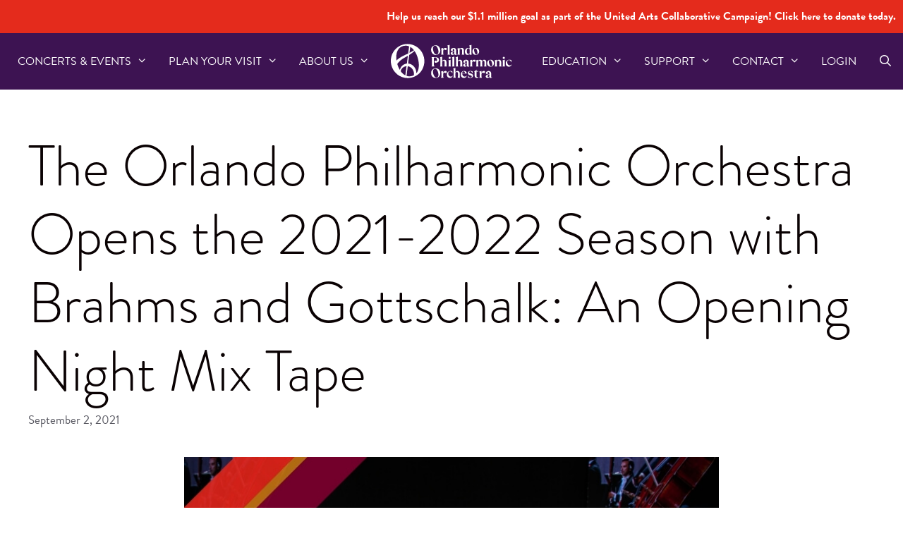

--- FILE ---
content_type: text/html; charset=UTF-8
request_url: https://orlandophil.org/the-orlando-philharmonic-orchestra-opens-the-2021-2022-season-with-brahms-and-gottschalk-an-opening-night-mix-tape/
body_size: 20068
content:
<!DOCTYPE html>
<html lang="en-US">
<head>
	<meta charset="UTF-8">
<script>
var gform;gform||(document.addEventListener("gform_main_scripts_loaded",function(){gform.scriptsLoaded=!0}),document.addEventListener("gform/theme/scripts_loaded",function(){gform.themeScriptsLoaded=!0}),window.addEventListener("DOMContentLoaded",function(){gform.domLoaded=!0}),gform={domLoaded:!1,scriptsLoaded:!1,themeScriptsLoaded:!1,isFormEditor:()=>"function"==typeof InitializeEditor,callIfLoaded:function(o){return!(!gform.domLoaded||!gform.scriptsLoaded||!gform.themeScriptsLoaded&&!gform.isFormEditor()||(gform.isFormEditor()&&console.warn("The use of gform.initializeOnLoaded() is deprecated in the form editor context and will be removed in Gravity Forms 3.1."),o(),0))},initializeOnLoaded:function(o){gform.callIfLoaded(o)||(document.addEventListener("gform_main_scripts_loaded",()=>{gform.scriptsLoaded=!0,gform.callIfLoaded(o)}),document.addEventListener("gform/theme/scripts_loaded",()=>{gform.themeScriptsLoaded=!0,gform.callIfLoaded(o)}),window.addEventListener("DOMContentLoaded",()=>{gform.domLoaded=!0,gform.callIfLoaded(o)}))},hooks:{action:{},filter:{}},addAction:function(o,r,e,t){gform.addHook("action",o,r,e,t)},addFilter:function(o,r,e,t){gform.addHook("filter",o,r,e,t)},doAction:function(o){gform.doHook("action",o,arguments)},applyFilters:function(o){return gform.doHook("filter",o,arguments)},removeAction:function(o,r){gform.removeHook("action",o,r)},removeFilter:function(o,r,e){gform.removeHook("filter",o,r,e)},addHook:function(o,r,e,t,n){null==gform.hooks[o][r]&&(gform.hooks[o][r]=[]);var d=gform.hooks[o][r];null==n&&(n=r+"_"+d.length),gform.hooks[o][r].push({tag:n,callable:e,priority:t=null==t?10:t})},doHook:function(r,o,e){var t;if(e=Array.prototype.slice.call(e,1),null!=gform.hooks[r][o]&&((o=gform.hooks[r][o]).sort(function(o,r){return o.priority-r.priority}),o.forEach(function(o){"function"!=typeof(t=o.callable)&&(t=window[t]),"action"==r?t.apply(null,e):e[0]=t.apply(null,e)})),"filter"==r)return e[0]},removeHook:function(o,r,t,n){var e;null!=gform.hooks[o][r]&&(e=(e=gform.hooks[o][r]).filter(function(o,r,e){return!!(null!=n&&n!=o.tag||null!=t&&t!=o.priority)}),gform.hooks[o][r]=e)}});
</script>

	<meta name="viewport" content="width=device-width, initial-scale=1"><title>The Orlando Philharmonic Orchestra Opens the 2021-2022 Season with Brahms and Gottschalk: An Opening Night Mix Tape &#8211; Orlando Philharmonic</title><link rel="preload" href="https://orlandophil.org/wp-content/uploads/2023/07/OPO-Logo.svg" as="image" fetchpriority="high"><link rel="preload" href="https://orlandophil.org/wp-content/uploads/2021/03/21_22-Season-Custom-Event-Images-for-Website-carmina-burana.jpg" as="image" imagesrcset="https://orlandophil.org/wp-content/uploads/2021/03/21_22-Season-Custom-Event-Images-for-Website-carmina-burana.jpg 768w, https://orlandophil.org/wp-content/uploads/2021/03/21_22-Season-Custom-Event-Images-for-Website-carmina-burana-135x80.jpg 135w" imagesizes="(max-width: 768px) 100vw, 768px" fetchpriority="high">
<meta name='robots' content='max-image-preview:large' />
	<style>img:is([sizes="auto" i], [sizes^="auto," i]) { contain-intrinsic-size: 3000px 1500px }</style>
	
<!-- Novashare v.1.6.4 https://novashare.io/ -->
<meta property="og:locale" content="en_US" />
<meta property="og:type" content="article" />
<meta property="og:title" content="The Orlando Philharmonic Orchestra Opens the 2021-2022 Season with Brahms and Gottschalk: An Opening Night Mix Tape" />
<meta property="og:description" content="An opening program of musical fireworks takes the stage The Orlando Philharmonic Orc..." />
<meta property="og:url" content="https://orlandophil.org/the-orlando-philharmonic-orchestra-opens-the-2021-2022-season-with-brahms-and-gottschalk-an-opening-night-mix-tape/" />
<meta property="og:site_name" content="Orlando Philharmonic" />
<meta property="og:updated_time" content="2021-09-02T10:17:03+00:00" />
<meta property="article:published_time" content="2021-09-02T10:17:03+00:00" />
<meta property="article:modified_time" content="2021-09-02T10:17:03+00:00" />
<meta name="twitter:card" content="summary_large_image" />
<meta name="twitter:title" content="The Orlando Philharmonic Orchestra Opens the 2021-2022 Season with Brahms and Gottschalk: An Opening Night Mix Tape" />
<meta name="twitter:description" content="An opening program of musical fireworks takes the stage The Orlando Philharmonic Orc..." />
<!-- / Novashare -->
<link rel='dns-prefetch' href='//www.googletagmanager.com' />
<link rel='dns-prefetch' href='//use.fontawesome.com' />
<link href='https://fonts.gstatic.com' crossorigin rel='preconnect' />
<link href='https://fonts.googleapis.com' crossorigin rel='preconnect' />
<link rel="alternate" type="application/rss+xml" title="Orlando Philharmonic &raquo; Feed" href="https://orlandophil.org/feed/" />
<link rel='stylesheet' id='vem-defaults-css' href='https://orlandophil.org/wp-content/plugins/ventureindustries-venture-event-manager-1d98e603a1ea/classes/../css/vem.defaults.css?ver=4.0.2.5' media='all' />
<link rel='stylesheet' id='vem-columns-css' href='https://orlandophil.org/wp-content/plugins/ventureindustries-venture-event-manager-1d98e603a1ea/classes/../css/vem.columns.css?ver=4.0.2.5' media='all' />
<link rel='stylesheet' id='font-awesome-css' href='https://use.fontawesome.com/releases/v5.2.0/css/all.css?ver=5.2.0' media='all' />
<style id='safe-svg-svg-icon-style-inline-css'>
.safe-svg-cover{text-align:center}.safe-svg-cover .safe-svg-inside{display:inline-block;max-width:100%}.safe-svg-cover svg{fill:currentColor;height:100%;max-height:100%;max-width:100%;width:100%}

</style>
<link rel='stylesheet' id='fvp-frontend-css' href='https://orlandophil.org/wp-content/plugins/featured-video-plus/styles/frontend.css?ver=2.3.3' media='all' />
<link rel='stylesheet' id='novashare-css-css' href='https://orlandophil.org/wp-content/plugins/novashare/css/style.min.css?ver=1.6.4' media='all' />
<link rel='stylesheet' id='wp-show-posts-css' href='https://orlandophil.org/wp-content/plugins/wp-show-posts/css/wp-show-posts-min.css?ver=1.1.6' media='all' />
<link rel='stylesheet' id='wp-show-posts-pro-css' href='https://orlandophil.org/wp-content/plugins/wp-show-posts-pro/css/wp-show-posts.min.css?ver=1.0.0' media='all' />
<link rel='stylesheet' id='generate-widget-areas-css' href='https://orlandophil.org/wp-content/themes/generatepress/assets/css/components/widget-areas.min.css?ver=3.6.1' media='all' />
<link rel='stylesheet' id='generate-style-css' href='https://orlandophil.org/wp-content/themes/generatepress/assets/css/main.min.css?ver=3.6.1' media='all' />
<style id='generate-style-inline-css'>
body{background-color:#ffffff;color:#0a0203;}a{color:#E42B1C;}a:visited{color:var(--global-color-8);}a:hover, a:focus, a:active{color:#3D1352;}.grid-container{max-width:1280px;}.wp-block-group__inner-container{max-width:1280px;margin-left:auto;margin-right:auto;}@media (max-width: 1200px) and (min-width: 1025px){.inside-header{display:flex;flex-direction:column;align-items:center;}.site-logo, .site-branding{margin-bottom:1.5em;}#site-navigation{margin:0 auto;}.header-widget{margin-top:1.5em;}.nav-float-left .site-logo,.nav-float-left .site-branding,.nav-float-left .header-widget{order:initial;}}.site-header .header-image{width:250px;}.generate-back-to-top{font-size:20px;border-radius:3px;position:fixed;bottom:30px;right:30px;line-height:40px;width:40px;text-align:center;z-index:10;transition:opacity 300ms ease-in-out;opacity:0.1;transform:translateY(1000px);}.generate-back-to-top__show{opacity:1;transform:translateY(0);}.navigation-search{position:absolute;left:-99999px;pointer-events:none;visibility:hidden;z-index:20;width:100%;top:0;transition:opacity 100ms ease-in-out;opacity:0;}.navigation-search.nav-search-active{left:0;right:0;pointer-events:auto;visibility:visible;opacity:1;}.navigation-search input[type="search"]{outline:0;border:0;vertical-align:bottom;line-height:1;opacity:0.9;width:100%;z-index:20;border-radius:0;-webkit-appearance:none;height:60px;}.navigation-search input::-ms-clear{display:none;width:0;height:0;}.navigation-search input::-ms-reveal{display:none;width:0;height:0;}.navigation-search input::-webkit-search-decoration, .navigation-search input::-webkit-search-cancel-button, .navigation-search input::-webkit-search-results-button, .navigation-search input::-webkit-search-results-decoration{display:none;}.gen-sidebar-nav .navigation-search{top:auto;bottom:0;}:root{--contrast:#050505;--contrast-2:#575760;--base-2:#f7f8f9;--base-3:#ffffff;--global-color-8:#3D1352;--global-color-9:#FFF2DB;--global-color-10:#FFBE3D;--global-color-8:#E42B1C;}:root .has-contrast-color{color:var(--contrast);}:root .has-contrast-background-color{background-color:var(--contrast);}:root .has-contrast-2-color{color:var(--contrast-2);}:root .has-contrast-2-background-color{background-color:var(--contrast-2);}:root .has-base-2-color{color:var(--base-2);}:root .has-base-2-background-color{background-color:var(--base-2);}:root .has-base-3-color{color:var(--base-3);}:root .has-base-3-background-color{background-color:var(--base-3);}:root .has-global-color-8-color{color:var(--global-color-8);}:root .has-global-color-8-background-color{background-color:var(--global-color-8);}:root .has-global-color-9-color{color:var(--global-color-9);}:root .has-global-color-9-background-color{background-color:var(--global-color-9);}:root .has-global-color-10-color{color:var(--global-color-10);}:root .has-global-color-10-background-color{background-color:var(--global-color-10);}:root .has-global-color-8-color{color:var(--global-color-8);}:root .has-global-color-8-background-color{background-color:var(--global-color-8);}body, button, input, select, textarea{font-family:brandon-grotesque;font-size:1.1rem;}body{line-height:1.7;}.top-bar{font-weight:normal;font-size:0.9rem;}.main-title{font-size:2rem;}.main-navigation a, .main-navigation .menu-toggle, .main-navigation .menu-bar-items{text-transform:uppercase;font-size:0.9rem;}@media (max-width:768px){.main-navigation a, .main-navigation .menu-toggle, .main-navigation .menu-bar-items{font-size:0.9rem;}}.widget-title{text-transform:uppercase;font-size:28px;}button:not(.menu-toggle),html input[type="button"],input[type="reset"],input[type="submit"],.button,.wp-block-button .wp-block-button__link{font-weight:300;text-transform:uppercase;font-size:1.3rem;}@media (max-width: 1024px){button:not(.menu-toggle),html input[type="button"],input[type="reset"],input[type="submit"],.button,.wp-block-button .wp-block-button__link{font-size:1.4rem;}}@media (max-width:768px){button:not(.menu-toggle),html input[type="button"],input[type="reset"],input[type="submit"],.button,.wp-block-button .wp-block-button__link{font-size:1.3rem;}}.site-info{font-size:1rem;}@media (max-width: 1024px){.site-info{font-size:0.9rem;}}@media (max-width:768px){.site-info{font-size:0.9rem;}}h1{font-family:brandon-grotesque;font-weight:300;font-size:4.5rem;}@media (max-width: 1024px){h1{font-size:4.25rem;}}@media (max-width:768px){h1{font-size:3.2rem;}}h2{font-family:brandon-grotesque;font-weight:700;font-size:3.5rem;}@media (max-width:768px){h2{font-size:3rem;}}h3{font-family:brandon-grotesque;font-weight:300;font-size:2.5rem;}@media (max-width: 1024px){h3{font-size:2.4rem;}}@media (max-width:768px){h3{font-size:2.3rem;}}h4{font-family:brandon-grotesque;font-size:22px;line-height:1.2;}html{font-family:brandon-grotesque;font-size:18px;}.top-bar{background-color:var(--global-color-8);color:#ffffff;}.top-bar a{color:#ffffff;}.top-bar a:hover{color:var(--global-color-9);}.site-header{background-color:#3D1352;color:var(--base-3);}.site-header a{color:#ffffff;}.site-header a:hover{color:var(--base-3);}.main-title a,.main-title a:hover{color:#ffffff;}.site-description{color:var(--base-3);}.mobile-menu-control-wrapper .menu-toggle,.mobile-menu-control-wrapper .menu-toggle:hover,.mobile-menu-control-wrapper .menu-toggle:focus,.has-inline-mobile-toggle #site-navigation.toggled{background-color:rgba(0, 0, 0, 0.02);}.main-navigation,.main-navigation ul ul{background-color:#3D1352;}.main-navigation .main-nav ul li a, .main-navigation .menu-toggle, .main-navigation .menu-bar-items{color:#ffffff;}.main-navigation .main-nav ul li:not([class*="current-menu-"]):hover > a, .main-navigation .main-nav ul li:not([class*="current-menu-"]):focus > a, .main-navigation .main-nav ul li.sfHover:not([class*="current-menu-"]) > a, .main-navigation .menu-bar-item:hover > a, .main-navigation .menu-bar-item.sfHover > a{color:var(--base-3);background-color:#3D1352;}button.menu-toggle:hover,button.menu-toggle:focus{color:#ffffff;}.main-navigation .main-nav ul li[class*="current-menu-"] > a{color:var(--base-3);background-color:#3D1352;}.navigation-search input[type="search"],.navigation-search input[type="search"]:active, .navigation-search input[type="search"]:focus, .main-navigation .main-nav ul li.search-item.active > a, .main-navigation .menu-bar-items .search-item.active > a{color:var(--base-3);background-color:#3D1352;}.main-navigation ul ul{background-color:#1b002a;}.main-navigation .main-nav ul ul li a{color:var(--base-3);}.main-navigation .main-nav ul ul li:not([class*="current-menu-"]):hover > a,.main-navigation .main-nav ul ul li:not([class*="current-menu-"]):focus > a, .main-navigation .main-nav ul ul li.sfHover:not([class*="current-menu-"]) > a{color:var(--global-color-10);background-color:#1b002a;}.main-navigation .main-nav ul ul li[class*="current-menu-"] > a{color:var(--base-3);background-color:#1b002a;}.separate-containers .inside-article, .separate-containers .comments-area, .separate-containers .page-header, .one-container .container, .separate-containers .paging-navigation, .inside-page-header{color:var(--contrast);background-color:#ffffff;}.entry-header h1,.page-header h1{color:#0a0203;}.entry-title a{color:#0a0203;}.entry-title a:hover{color:#3D1352;}.entry-meta{color:var(--contrast-2);}.entry-meta a{color:var(--contrast-2);}.entry-meta a:hover{color:var(--global-color-8);}h2{color:#3D1352;}h3{color:#3D1352;}.sidebar .widget{background-color:#ffffff;}.sidebar .widget .widget-title{color:#000000;}.footer-widgets{color:var(--base-3);background-color:#3D1352;}.footer-widgets a{color:var(--base-3);}.footer-widgets a:hover{color:var(--base-3);}.footer-widgets .widget-title{color:var(--base-3);}.site-info{color:#ffffff;background-color:#e23b30;}.site-info a{color:var(--base-3);}.site-info a:hover{color:var(--base-3);}.footer-bar .widget_nav_menu .current-menu-item a{color:var(--base-3);}input[type="text"],input[type="email"],input[type="url"],input[type="password"],input[type="search"],input[type="tel"],input[type="number"],textarea,select{color:#666666;background-color:#fafafa;border-color:#cccccc;}input[type="text"]:focus,input[type="email"]:focus,input[type="url"]:focus,input[type="password"]:focus,input[type="search"]:focus,input[type="tel"]:focus,input[type="number"]:focus,textarea:focus,select:focus{color:#666666;background-color:#ffffff;border-color:#bfbfbf;}button,html input[type="button"],input[type="reset"],input[type="submit"],a.button,a.wp-block-button__link:not(.has-background){color:#ffffff;background-color:var(--global-color-8);}button:hover,html input[type="button"]:hover,input[type="reset"]:hover,input[type="submit"]:hover,a.button:hover,button:focus,html input[type="button"]:focus,input[type="reset"]:focus,input[type="submit"]:focus,a.button:focus,a.wp-block-button__link:not(.has-background):active,a.wp-block-button__link:not(.has-background):focus,a.wp-block-button__link:not(.has-background):hover{color:#ffffff;background-color:#a90000;}a.generate-back-to-top{background-color:rgba( 0,0,0,0.4 );color:#ffffff;}a.generate-back-to-top:hover,a.generate-back-to-top:focus{background-color:rgba( 0,0,0,0.6 );color:#ffffff;}:root{--gp-search-modal-bg-color:var(--base-3);--gp-search-modal-text-color:var(--contrast);--gp-search-modal-overlay-bg-color:rgba(0,0,0,0.2);}@media (max-width: 1024px){.main-navigation .menu-bar-item:hover > a, .main-navigation .menu-bar-item.sfHover > a{background:none;color:#ffffff;}}.inside-top-bar{padding:10px;}.inside-top-bar.grid-container{max-width:1300px;}.inside-header{padding:40px;}.inside-header.grid-container{max-width:1360px;}.site-main .wp-block-group__inner-container{padding:40px;}.separate-containers .paging-navigation{padding-top:20px;padding-bottom:20px;}.entry-content .alignwide, body:not(.no-sidebar) .entry-content .alignfull{margin-left:-40px;width:calc(100% + 80px);max-width:calc(100% + 80px);}.main-navigation .main-nav ul li a,.menu-toggle,.main-navigation .menu-bar-item > a{padding-left:15px;padding-right:15px;line-height:80px;}.main-navigation .main-nav ul ul li a{padding:18px 15px 18px 15px;}.main-navigation ul ul{width:320px;}.navigation-search input[type="search"]{height:80px;}.rtl .menu-item-has-children .dropdown-menu-toggle{padding-left:15px;}.menu-item-has-children .dropdown-menu-toggle{padding-right:15px;}.menu-item-has-children ul .dropdown-menu-toggle{padding-top:18px;padding-bottom:18px;margin-top:-18px;}.rtl .main-navigation .main-nav ul li.menu-item-has-children > a{padding-right:15px;}.footer-widgets-container{padding:40px 10px 40px 10px;}.footer-widgets-container.grid-container{max-width:1300px;}.inside-site-info{padding:40px 10px 40px 10px;}.inside-site-info.grid-container{max-width:1300px;}@media (max-width:768px){.separate-containers .inside-article, .separate-containers .comments-area, .separate-containers .page-header, .separate-containers .paging-navigation, .one-container .site-content, .inside-page-header{padding:30px;}.site-main .wp-block-group__inner-container{padding:30px;}.footer-widgets-container{padding-top:20px;padding-right:20px;padding-bottom:20px;padding-left:20px;}.inside-site-info{padding-right:10px;padding-left:10px;}.entry-content .alignwide, body:not(.no-sidebar) .entry-content .alignfull{margin-left:-30px;width:calc(100% + 60px);max-width:calc(100% + 60px);}.one-container .site-main .paging-navigation{margin-bottom:20px;}}/* End cached CSS */.is-right-sidebar{width:25%;}.is-left-sidebar{width:25%;}.site-content .content-area{width:100%;}@media (max-width: 1024px){.main-navigation .menu-toggle,.sidebar-nav-mobile:not(#sticky-placeholder){display:block;}.main-navigation ul,.gen-sidebar-nav,.main-navigation:not(.slideout-navigation):not(.toggled) .main-nav > ul,.has-inline-mobile-toggle #site-navigation .inside-navigation > *:not(.navigation-search):not(.main-nav){display:none;}.nav-align-right .inside-navigation,.nav-align-center .inside-navigation{justify-content:space-between;}}
.site-header{background-repeat:no-repeat;background-position:20%;}.footer-widgets{background-image:url('https://orlandophil.org/wp-content/uploads/2022/06/OPO_Footer-01-01.svg');background-repeat:no-repeat;background-size:cover;}
.dynamic-author-image-rounded{border-radius:100%;}.dynamic-featured-image, .dynamic-author-image{vertical-align:middle;}.one-container.blog .dynamic-content-template:not(:last-child), .one-container.archive .dynamic-content-template:not(:last-child){padding-bottom:0px;}.dynamic-entry-excerpt > p:last-child{margin-bottom:0px;}
.main-navigation .main-nav ul li a,.menu-toggle,.main-navigation .menu-bar-item > a{transition: line-height 300ms ease}.main-navigation.toggled .main-nav > ul{background-color: #3D1352}.sticky-enabled .gen-sidebar-nav.is_stuck .main-navigation {margin-bottom: 0px;}.sticky-enabled .gen-sidebar-nav.is_stuck {z-index: 500;}.sticky-enabled .main-navigation.is_stuck {box-shadow: 0 2px 2px -2px rgba(0, 0, 0, .2);}.navigation-stick:not(.gen-sidebar-nav) {left: 0;right: 0;width: 100% !important;}.both-sticky-menu .main-navigation:not(#mobile-header).toggled .main-nav > ul,.mobile-sticky-menu .main-navigation:not(#mobile-header).toggled .main-nav > ul,.mobile-header-sticky #mobile-header.toggled .main-nav > ul {position: absolute;left: 0;right: 0;z-index: 999;}.nav-float-right .navigation-stick {width: 100% !important;left: 0;}.nav-float-right .navigation-stick .navigation-branding {margin-right: auto;}.main-navigation.has-sticky-branding:not(.grid-container) .inside-navigation:not(.grid-container) .navigation-branding{margin-left: 10px;}
@media (max-width: 1024px){.main-navigation .menu-toggle,.main-navigation .mobile-bar-items a,.main-navigation .menu-bar-item > a{padding-left:12px;padding-right:12px;}.main-navigation .main-nav ul li a,.main-navigation .menu-toggle,.main-navigation .mobile-bar-items a,.main-navigation .menu-bar-item > a{line-height:62px;}.main-navigation .site-logo.navigation-logo img, .mobile-header-navigation .site-logo.mobile-header-logo img, .navigation-search input[type="search"]{height:62px;}}@media (max-width: 1024px),(min-width:1025px){.main-navigation.sticky-navigation-transition .main-nav > ul > li > a,.sticky-navigation-transition .menu-toggle,.main-navigation.sticky-navigation-transition .menu-bar-item > a, .sticky-navigation-transition .navigation-branding .main-title{line-height:75px;}.main-navigation.sticky-navigation-transition .site-logo img, .main-navigation.sticky-navigation-transition .navigation-search input[type="search"], .main-navigation.sticky-navigation-transition .navigation-branding img{height:75px;}}.main-navigation.slideout-navigation .main-nav > ul > li > a{line-height:55px;}
</style>
<link rel='stylesheet' id='generate-font-icons-css' href='https://orlandophil.org/wp-content/themes/generatepress/assets/css/components/font-icons.min.css?ver=3.6.1' media='all' />
<link rel='stylesheet' id='generate-google-fonts-css' href='https://fonts.googleapis.com/css?family=brandon-grotesque&#038;display=auto&#038;ver=3.6.1' media='all' />
<link rel='stylesheet' id='lgc-unsemantic-grid-responsive-tablet-css' href='https://orlandophil.org/wp-content/plugins/lightweight-grid-columns/css/unsemantic-grid-responsive-tablet.css?ver=1.0' media='all' />
<link rel='stylesheet' id='generate-offside-css' href='https://orlandophil.org/wp-content/plugins/gp-premium/menu-plus/functions/css/offside.min.css?ver=2.5.5' media='all' />
<style id='generate-offside-inline-css'>
:root{--gp-slideout-width:265px;}.slideout-navigation.main-navigation{background-color:#38174f;}.slideout-navigation.main-navigation .main-nav ul li a{color:#ffffff;}.slideout-navigation.main-navigation ul ul{background-color:#5f3180;}.slideout-navigation.main-navigation .main-nav ul ul li a{color:var(--base-3);}.slideout-navigation.main-navigation .main-nav ul li:not([class*="current-menu-"]):hover > a, .slideout-navigation.main-navigation .main-nav ul li:not([class*="current-menu-"]):focus > a, .slideout-navigation.main-navigation .main-nav ul li.sfHover:not([class*="current-menu-"]) > a{color:#ffbf3c;background-color:#38174f;}.slideout-navigation.main-navigation .main-nav ul ul li:not([class*="current-menu-"]):hover > a, .slideout-navigation.main-navigation .main-nav ul ul li:not([class*="current-menu-"]):focus > a, .slideout-navigation.main-navigation .main-nav ul ul li.sfHover:not([class*="current-menu-"]) > a{color:#ffbf3c;background-color:#5f3180;}.slideout-navigation.main-navigation .main-nav ul li[class*="current-menu-"] > a{color:#ffbf3c;background-color:#38174f;}.slideout-navigation.main-navigation .main-nav ul ul li[class*="current-menu-"] > a{color:#ffbf3c;background-color:#5f3180;}.slideout-navigation, .slideout-navigation a{color:#ffffff;}.slideout-navigation button.slideout-exit{color:#ffffff;padding-left:15px;padding-right:15px;}.slideout-navigation .dropdown-menu-toggle:before{content:"\f107";}.slideout-navigation .sfHover > a .dropdown-menu-toggle:before{content:"\f106";}@media (max-width: 1024px){.menu-bar-item.slideout-toggle{display:none;}}
@media (max-width:768px){.slideout-navigation.main-navigation .main-nav ul li a{font-size:0.9rem;}}
</style>
<link rel='stylesheet' id='gp-premium-icons-css' href='https://orlandophil.org/wp-content/plugins/gp-premium/general/icons/icons.min.css?ver=2.5.5' media='all' />
<link rel='stylesheet' id='generate-navigation-branding-css' href='https://orlandophil.org/wp-content/plugins/gp-premium/menu-plus/functions/css/navigation-branding-flex.min.css?ver=2.5.5' media='all' />
<style id='generate-navigation-branding-inline-css'>
.main-navigation.has-branding.grid-container .navigation-branding, .main-navigation.has-branding:not(.grid-container) .inside-navigation:not(.grid-container) .navigation-branding{margin-left:10px;}.navigation-branding img, .site-logo.mobile-header-logo img{height:80px;width:auto;}.navigation-branding .main-title{line-height:80px;}@media (max-width: 1290px){#site-navigation .navigation-branding, #sticky-navigation .navigation-branding{margin-left:10px;}}@media (max-width: 1024px){.main-navigation.has-branding.nav-align-center .menu-bar-items, .main-navigation.has-sticky-branding.navigation-stick.nav-align-center .menu-bar-items{margin-left:auto;}.navigation-branding{margin-right:auto;margin-left:10px;}.navigation-branding .main-title, .mobile-header-navigation .site-logo{margin-left:10px;}.navigation-branding img, .site-logo.mobile-header-logo{height:62px;}.navigation-branding .main-title{line-height:62px;}}
</style>
<script src="https://orlandophil.org/wp-includes/js/jquery/jquery.min.js?ver=3.7.1" id="jquery-core-js"></script>
<script src="https://orlandophil.org/wp-content/plugins/featured-video-plus/js/jquery.fitvids.min.js?ver=master-2015-08" id="jquery.fitvids-js"></script>
<script id="fvp-frontend-js-extra">
var fvpdata = {"ajaxurl":"https:\/\/orlandophil.org\/wp-admin\/admin-ajax.php","nonce":"98688d7a82","fitvids":"1","dynamic":"","overlay":"","opacity":"0.75","color":"b","width":"640"};
</script>
<script src="https://orlandophil.org/wp-content/plugins/featured-video-plus/js/frontend.min.js?ver=2.3.3" id="fvp-frontend-js"></script>

<!-- Google tag (gtag.js) snippet added by Site Kit -->
<!-- Google Analytics snippet added by Site Kit -->
<script src="https://www.googletagmanager.com/gtag/js?id=GT-PZMQNRG" id="google_gtagjs-js" async></script>
<script id="google_gtagjs-js-after">
window.dataLayer = window.dataLayer || [];function gtag(){dataLayer.push(arguments);}
gtag("set","linker",{"domains":["orlandophil.org"]});
gtag("js", new Date());
gtag("set", "developer_id.dZTNiMT", true);
gtag("config", "GT-PZMQNRG");
</script>
<link rel="https://api.w.org/" href="https://orlandophil.org/wp-json/" /><link rel="alternate" title="JSON" type="application/json" href="https://orlandophil.org/wp-json/wp/v2/posts/17132" /><link rel="canonical" href="https://orlandophil.org/the-orlando-philharmonic-orchestra-opens-the-2021-2022-season-with-brahms-and-gottschalk-an-opening-night-mix-tape/" />
<link rel='shortlink' href='https://orlandophil.org/?p=17132' />
<link rel="alternate" title="oEmbed (JSON)" type="application/json+oembed" href="https://orlandophil.org/wp-json/oembed/1.0/embed?url=https%3A%2F%2Forlandophil.org%2Fthe-orlando-philharmonic-orchestra-opens-the-2021-2022-season-with-brahms-and-gottschalk-an-opening-night-mix-tape%2F" />
<link rel="alternate" title="oEmbed (XML)" type="text/xml+oembed" href="https://orlandophil.org/wp-json/oembed/1.0/embed?url=https%3A%2F%2Forlandophil.org%2Fthe-orlando-philharmonic-orchestra-opens-the-2021-2022-season-with-brahms-and-gottschalk-an-opening-night-mix-tape%2F&#038;format=xml" />
<meta name="generator" content="Site Kit by Google 1.170.0" />		<!--[if lt IE 9]>
			<link rel="stylesheet" href="https://orlandophil.org/wp-content/plugins/lightweight-grid-columns/css/ie.min.css" />
		<![endif]-->
	<meta name="google-site-verification" content="hZFCFo_r0wGNA4V2JA6R-zWyjTYqdyCE7S1WS9ptKHo"><link rel="stylesheet" href="https://use.typekit.net/leo7ike.css"><!-- Facebook Pixel Code -->
<script>
!function(f,b,e,v,n,t,s)
{if(f.fbq)return;n=f.fbq=function(){n.callMethod?
n.callMethod.apply(n,arguments):n.queue.push(arguments)};
if(!f._fbq)f._fbq=n;n.push=n;n.loaded=!0;n.version='2.0';
n.queue=[];t=b.createElement(e);t.async=!0;
t.src=v;s=b.getElementsByTagName(e)[0];
s.parentNode.insertBefore(t,s)}(window,document,'script',
'https://connect.facebook.net/en_US/fbevents.js');
 fbq('init', '1165623733827764'); 
fbq('track', 'PageView');
</script>
<noscript>
 <img height="1" width="1" 
src="https://www.facebook.com/tr?id=1165623733827764&ev=PageView
&noscript=1"/>
</noscript>
<!-- End Facebook Pixel Code -->
<!-- Google Tag Manager snippet added by Site Kit -->
<script>
			( function( w, d, s, l, i ) {
				w[l] = w[l] || [];
				w[l].push( {'gtm.start': new Date().getTime(), event: 'gtm.js'} );
				var f = d.getElementsByTagName( s )[0],
					j = d.createElement( s ), dl = l != 'dataLayer' ? '&l=' + l : '';
				j.async = true;
				j.src = 'https://www.googletagmanager.com/gtm.js?id=' + i + dl;
				f.parentNode.insertBefore( j, f );
			} )( window, document, 'script', 'dataLayer', 'GTM-MP4QBZ8' );
			
</script>

<!-- End Google Tag Manager snippet added by Site Kit -->
<link rel="icon" href="https://orlandophil.org/wp-content/uploads/2023/10/cropped-favicon-01-32x32.png" sizes="32x32" />
<link rel="icon" href="https://orlandophil.org/wp-content/uploads/2023/10/cropped-favicon-01-192x192.png" sizes="192x192" />
<link rel="apple-touch-icon" href="https://orlandophil.org/wp-content/uploads/2023/10/cropped-favicon-01-180x180.png" />
<meta name="msapplication-TileImage" content="https://orlandophil.org/wp-content/uploads/2023/10/cropped-favicon-01-270x270.png" />
		<style id="wp-custom-css">
			/*CENTERED LOGO*/
@media(min-width: 769px) {
    .inside-header>.site-branding,
    .inside-header>.navigation-branding,
    .inside-header>.site-logo,
    .site-branding-container,
    #site-navigation .navigation-branding .site-logo,
    #sticky-navigation .navigation-branding {
        position: absolute;
        left: 50%;
        transform: translateX(-50%);
        z-index: 1000;
    }

    #site-navigation {
        margin-left: unset !important;
        display: flex;
    }

    .site-header .main-navigation:not(#sticky-navigation) .inside-navigation {
        margin: unset;
    }

    #site-navigation,
    #primary-menu,
    .main-navigation .inside-navigation {
        flex: 1;
    }

    /* Change nth-child(#) to first item to right */
    .main-navigation ul li:nth-child(4) {
        margin-left: auto;
    }
}

/* NAV HOVER EFFECTS */
.main-navigation .menu > .menu-item > a::after {
    content: "";
    position: absolute;
    right: 0;
    left: 50%;
    bottom: 7px;
    -webkit-transform: translateX(-50%);
    transform: translateX(-50%);
    display: block;
    width: 0;
    height: 2px;
    background-color: currentColor;
    transition: 0.3s width ease;
}
.main-navigation .menu > .menu-item.current-menu-item > a::after,
.main-navigation .menu > .menu-item > a:hover::after {
    width: 50%;
}



/*NAV SEARCH*/
.navigation-search input[type="search"] {
    color: #0A0203 !important;
    background-color: #ffffff !important;
}
.navigation-search input {
	opacity: .98;
}


/*ANIMATED LINK UNDERLINE*/
.entry-content a {
	position: relative;
}

.entry-content a:before {
  content: "";
  position: absolute;
  width: 100%;
  height: 2px;
  bottom: 0;
  left: 0;
  background-color: #58355E;
  visibility: hidden;
  -webkit-transform: scaleX(0);
  transform: scaleX(0);
  -webkit-transition: all 0.2s ease-in-out 0s;
  transition: all 0.2s ease-in-out 0s;
}
.entry-content a:hover:before {
  visibility: visible;
  -webkit-transform: scaleX(1);
  transform: scaleX(1);
}


/*BUTTON STYLES*/
.button.ghost, .button.ghost:visited { 
    background: transparent;     
    border: 2px solid #FFF; 
} 
.button.ghost:hover, 
.button.ghost:active {     
    background: #FFFFFF;     
    color: #C72628;     
    border: 2px solid transparent; 
}
.button.yellow, .button.yellow:visited { 
    background: #ffbe3d; 
	  color: #3D1352;   
} 
.button.yellow:hover, 
.button.yellow:active {     
    background: #c88e00;   ;     
    color: #3D1352;     
}
/*BUTTON RADIUS - ALL TYPES*/
a.button {
	border-radius: 50px;
}
.gform_wrapper input[type=button], .gform_wrapper input[type=submit] {
	border-radius: 50px;
}
.wp-show-posts-inner :last-child  {
	border-radius: 50px;
}


/*CALLOUT 01*/
.vg-callout {
    font-family: "brandon-grotesque";  
	  font-size: 25px;
	  font-weight: bold;
	  line-height: 1.2em;
	  color: #0a0203;
}


/*PAGE INTRO*/
.vg-page-intro {
	font-size: 2rem;
	line-height: 2.4rem;
	font-weight: 700;
}


/*SMALL TEXT*/
.smalltext {
	font-size: 1.3rem;
	line-height: 1.1rem;
}


/*BLOCKQUOTE*/
blockquote {
    border-left: 5px solid rgba(228, 43, 28,.2);
    padding: 20px;
	font-size: 1.6rem;
}



/*FOOTER WIDGET MENU LISTS TO COLUMNS*/
.footer-widget-1  ul {
    list-style: none;
    margin: 0 0 1.5em 0;
}


/*FOOTER WIDGET ANIMATED LINK UNDERLINE*/
.footer-widgets a {
	position: relative;
}
.footer-widgets a:before {
  content: "";
  position: absolute;
  width: 100%;
  height: 2px;
  bottom: 0;
  left: 0;
  background-color: #ffffff;
  visibility: hidden;
  -webkit-transform: scaleX(0);
  transform: scaleX(0);
  -webkit-transition: all 0.2s ease-in-out 0s;
  transition: all 0.2s ease-in-out 0s;
}
.footer-widgets a:hover:before {
  visibility: visible;
  -webkit-transform: scaleX(1);
  transform: scaleX(1);
}


/*TOP BAR BUTTONS*/
.top-bar .button.ghost, .button.ghost:visited {     
    background: transparent;     
    border: 2px solid #FFF;
	color: #ffffff;
	font-size: 18px;
	padding: 3px 10px;
	margin-left: 10px
} 
.top-bar .button.ghost:hover, 
.button.ghost:active {     
    background: #FFFFFF;  
	color: #9F323C;
    border: 2px solid transparent; 
}

/*TEAM*/
.venture-team.style-grid .one-member-name {
    background-color: #E42B1C !important;
	  color: #ffffff !important;
}
.venture-team.style-grid .one-member-role {
    background-color: #FFBE3D !important;
	color: #050505 !important;
}
.venture-team.style-grid .one-member-event-status {
	background-color: rgba(0,0,0,.6);
}


/*TEAMS 1 and 2 col LAYOUT FIX*/
@media (min-width: 768px) {
.venture-team.style-grid.columns-1 .one-member {
    width: calc(33.333333% - 10px) !important;
}
}
@media (min-width: 768px) {
.venture-team.style-grid.columns-2 .one-member {
    width: calc(33.333333% - 10px) !important;
}
}


/*SINGLE TEAM PAGES*/
.team-member .one-event {
    margin-bottom: 40px;
}

/*SINGE EVENT PAGES*/
/*Occurrence Groups*/
.vem-single-event-content .vem-one-occurrence {
	margin-bottom: 40px;
}
@media only screen and (min-width: 768px) {
.vem-single-event-content .vem-single-event-date-ticket-link {
    margin: 15px 20px 15px 0 !important;
}
}
@media only screen and (min-width: 768px) {
.vem-single-event-content .vem-single-event-date-start {
    font-weight: bold;
	  margin: 20px 0 0 0;
}
}
.vem-single-event-content .vem-single-occurrence-venue {
	display: inline-block;
	width: 100%;
}
/*Titles*/
@media only screen and (min-width: 840px) {
.vem-single-event-content .vem-single-event-title {
    font-size: 72px;
}
}
@media only screen and (max-width: 840px) {
.vem-single-event-content .vem-single-event-title {
    font-size: 42px;
}
}
/*occurrence purchase buttons*/
.vem-single-event-content a.purchase-tickets-link {
    background-color: #E42B1C;
    color: #ffffff;
	  padding: 5px 20px;
	  font-size: 1.5rem;
	border-radius: 50px !important;
}
.vem-single-event-content a.purchase-tickets-link:hover {
    background-color: #a90000;
    color: #ffffff;
}
/*field sets*/
.vem-single-event-content .vem-single-event-field-set {
    background: #FFF2DB;
    padding: 20px;
}
.vem-single-event-content .vem-single-event-field-set {
		  margin: 0;
    	clear: both;
}
.vem-single-event-field-set.field-set-one:before {
    content: 'Artists';
		color: #ffffff;
    background: #3D1352;
    padding: 5px 15px;
}
.vem-single-event-field-set.field-set-two:before {
    content: 'Program';
	  color: #ffffff;
    background: #3D1352;
    padding: 5px 15px;
}
.vem-single-event-field-set.field-set-two .field-set-value {
    font-style: italic;
}

/*EVENT LIST CARDS*/
.site-content .vem-single-event.ungrouped {
	background: #E42B1C;
	margin-bottom: 8vh;
}
.site-content .vem-single-event.grouped.vem-cat-summer-serenades {
	background: #E42B1C;
	margin-bottom: 8vh;
}
.site-content .vem-listing.columnar .vem-single-event-thumbnail, .vem-listing.columnar .vem-full-image {
	  margin: 0;
}
.site-content .vem-listing.columnar .vem-single-event-title {
    font-weight: 700;
	font-size: 1.5rem;
	padding: 0 .8vw;
	color: #ffffff;
}
.site-content .vem-listing.columnar .vem-occurrences {
    padding: 0 0.8vw;
}
.site-content .vem-listing.columnar .vem-one-occurrence {
    font-size: 1rem;
	color: #ffffff;
	  line-height: 1.3rem;
}
}
.site-content .vem-listing.columnar .vem-single-event-date-start {
    margin: 10px 0 0 0;
}
.site-content .vem-listing.columnar .vem-single-event-date-start {
	margin: 0;
}
.site-content .vem-listing.columnar .vem-single-occurrence-venue {
    text-transform: uppercase;
    line-height: 1.2rem;
	margin-top: 10px;
}
.site-content .vem-listing .vem-more-details a {
	color: #ffffff;
}
.site-content .vem-listing a.purchase-tickets-link {
    padding: 10px 15px;
    background-color: #FFBE3D;
    color: #3D1352;
    display: inline-block;
    border-radius: 50px;
    font-weight: 700;
	  margin-top: 20px;
}
.site-content .vem-listing a.purchase-tickets-link:hover {
    background-color: #c88e00;
    color: #050505;
}
.site-content .vem-listing.columnar .vem-single-event-date-ticket-link {
    display: inline-block;
    width: 50%;
    float: left;
}
.site-content .vem-listing.columnar .vem-more-details {
    display: inline-block;
    width: 50%;
	float: right;
	text-decoration: underline;
	text-align: right;
    padding-right: 0.9vw;
}


/*VENTURE LOGOS*/
.venture-logos .venture-one-logo img 
{ 
	height:100% !important; 
}
.venture-logos:before {
    content: "Supported By:";
	  padding-right: 20px;
    float: left;
}


/*FOOTER WIDGETS*/
.site-footer .footer-widgets-container .inner-padding {
	padding-left: 0px
}


/*FOOTER*/
@media only screen and (min-width: 1025px) {
.footer-bar-align-left .footer-bar {
		text-align: left;
}
}
@media only screen and (min-width: 1025px) {
.footer-bar-align-left .copyright-bar {
		text-align: left;
}
}
@media only screen and (max-width: 1024px) {
.footer-bar-align-left .footer-bar {
    width: 100%;
}
}
@media only screen and (max-width: 1024px) {
.footer-bar-align-left .copyright-bar {
	width: 100%;
}
}
@media only screen and (min-width: 1025px) {
.footer-bar-align-left .copyright-bar {
    text-align: right;
}
}


/*RESPONSIVE VIDEO*/
/*RESPONSIVE VIDEO CSS*/
.video-container { 
	position: relative; 
	padding-bottom: 56.25%; 
	height: 0; 
        overflow: 
        hidden; 
}
.video-container iframe, .video-container object, .video-container embed, .video-container video { 
	position: absolute; 
	top: 0; 
	left: 0; 
	width: 100%; 
	height: 100%; 
}


/*NON EVENT TOGGLE CSS*/
.vem-toggle-wrapper p {
    display: inherit !important;
}
.site-content .vem-toggle-wrapper {
	  background: #FFBE3D !important;	
}
label.vem-toggle:after {
    float: right;
}


/*FOOTER EMAIL SUBSCRIBE WIDGET*/
aside#gform_widget-2 {
    width: 90%;
}		</style>
		<noscript><style>.perfmatters-lazy[data-src]{display:none !important;}</style></noscript><style>.perfmatters-lazy.pmloaded,.perfmatters-lazy.pmloaded>img,.perfmatters-lazy>img.pmloaded,.perfmatters-lazy[data-ll-status=entered]{animation:500ms pmFadeIn}@keyframes pmFadeIn{0%{opacity:0}100%{opacity:1}}</style></head>

<body class="wp-singular post-template-default single single-post postid-17132 single-format-standard wp-custom-logo wp-embed-responsive wp-theme-generatepress post-image-below-header post-image-aligned-right slideout-enabled slideout-mobile sticky-menu-no-transition sticky-enabled both-sticky-menu no-sidebar nav-below-header separate-containers nav-search-enabled header-aligned-center dropdown-hover" itemtype="https://schema.org/Blog" itemscope>
			<!-- Google Tag Manager (noscript) snippet added by Site Kit -->
		<noscript>
			<iframe src="https://www.googletagmanager.com/ns.html?id=GTM-MP4QBZ8" height="0" width="0" style="display:none;visibility:hidden"></iframe>
		</noscript>
		<!-- End Google Tag Manager (noscript) snippet added by Site Kit -->
		<a class="screen-reader-text skip-link" href="#content" title="Skip to content">Skip to content</a>		<div class="top-bar top-bar-align-right">
			<div class="inside-top-bar grid-container">
				<aside id="text-3" class="widget inner-padding widget_text">			<div class="textwidget"><p><a href="https://unitedartscfl.org/orlandophil/"><strong>Help us reach our $1.1 million goal as part of the United Arts Collaborative Campaign! Click here to donate today.</strong></a></p>
</div>
		</aside>			</div>
		</div>
				<nav class="has-branding main-navigation nav-align-right has-menu-bar-items sub-menu-right" id="site-navigation" aria-label="Primary"  itemtype="https://schema.org/SiteNavigationElement" itemscope>
			<div class="inside-navigation grid-container">
				<div class="navigation-branding"><div class="site-logo">
						<a href="https://orlandophil.org/" title="Orlando Philharmonic" rel="home">
							<img data-perfmatters-preload class="header-image is-logo-image" alt="Orlando Philharmonic" src="https://orlandophil.org/wp-content/uploads/2023/07/OPO-Logo.svg" title="Orlando Philharmonic" width="558" height="182" fetchpriority="high">
						</a>
					</div></div><form method="get" class="search-form navigation-search" action="https://orlandophil.org/">
					<input type="search" class="search-field" value="" name="s" title="Search" />
				</form>				<button class="menu-toggle" aria-controls="generate-slideout-menu" aria-expanded="false">
					<span class="mobile-menu">Menu</span>				</button>
				<div id="primary-menu" class="main-nav"><ul id="menu-primary-navigation-2018" class=" menu sf-menu"><li id="menu-item-14888" class="menu-item menu-item-type-custom menu-item-object-custom menu-item-has-children menu-item-14888"><a>Concerts &amp; Events<span role="presentation" class="dropdown-menu-toggle"></span></a>
<ul class="sub-menu">
	<li id="menu-item-20158" class="menu-item menu-item-type-post_type menu-item-object-page menu-item-20158"><a href="https://orlandophil.org/2025-2026-season/">2025-2026 Season</a></li>
	<li id="menu-item-14711" class="menu-item menu-item-type-post_type menu-item-object-page menu-item-14711"><a href="https://orlandophil.org/calendar/">Calendar</a></li>
	<li id="menu-item-14891" class="menu-item menu-item-type-post_type menu-item-object-page menu-item-14891"><a href="https://orlandophil.org/community-events/">Community Concerts</a></li>
	<li id="menu-item-20307" class="menu-item menu-item-type-post_type menu-item-object-page menu-item-20307"><a href="https://orlandophil.org/resonate/">Resonate</a></li>
	<li id="menu-item-20451" class="menu-item menu-item-type-custom menu-item-object-custom menu-item-20451"><a href="https://orlandophil.org/event/yuja-wang-with-the-orlando-philharmonic-orchestra/">Yuja Wang with the Orlando Philharmonic Orchestra</a></li>
	<li id="menu-item-20823" class="menu-item menu-item-type-post_type menu-item-object-page menu-item-20823"><a href="https://orlandophil.org/rhapsody-gala-2026/">Rhapsody Gala 2026</a></li>
	<li id="menu-item-18248" class="menu-item menu-item-type-post_type menu-item-object-page menu-item-18248"><a href="https://orlandophil.org/subscribe/">Season Ticket Packages</a></li>
	<li id="menu-item-14707" class="menu-item menu-item-type-post_type menu-item-object-page menu-item-14707"><a href="https://orlandophil.org/discounttickets/">Ticket Offers</a></li>
	<li id="menu-item-14708" class="menu-item menu-item-type-post_type menu-item-object-page menu-item-14708"><a href="https://orlandophil.org/groups/">Group Sales</a></li>
	<li id="menu-item-14706" class="menu-item menu-item-type-post_type menu-item-object-page menu-item-14706"><a href="https://orlandophil.org/gift-certificates/">Gift Certificates</a></li>
</ul>
</li>
<li id="menu-item-14654" class="mega-menu menu-item menu-item-type-custom menu-item-object-custom menu-item-has-children menu-item-14654"><a>Plan Your Visit<span role="presentation" class="dropdown-menu-toggle"></span></a>
<ul class="sub-menu">
	<li id="menu-item-17141" class="menu-item menu-item-type-post_type menu-item-object-page menu-item-17141"><a href="https://orlandophil.org/know-before-you-go/">Know Before You Go</a></li>
	<li id="menu-item-17306" class="menu-item menu-item-type-post_type menu-item-object-page menu-item-17306"><a href="https://orlandophil.org/steinmetz/">Steinmetz Hall</a></li>
	<li id="menu-item-14659" class="menu-item menu-item-type-post_type menu-item-object-page menu-item-14659"><a href="https://orlandophil.org/seating-maps/">Seating Maps</a></li>
	<li id="menu-item-19284" class="menu-item menu-item-type-post_type menu-item-object-page menu-item-19284"><a href="https://orlandophil.org/digital-tickets/">Digital Tickets</a></li>
	<li id="menu-item-14655" class="menu-item menu-item-type-post_type menu-item-object-page menu-item-14655"><a href="https://orlandophil.org/concert-extras/">Concert Extras</a></li>
	<li id="menu-item-14656" class="menu-item menu-item-type-post_type menu-item-object-page menu-item-14656"><a href="https://orlandophil.org/faqs/">FAQs</a></li>
	<li id="menu-item-14658" class="menu-item menu-item-type-post_type menu-item-object-page menu-item-14658"><a href="https://orlandophil.org/restaurants-hotels/">Restaurants &amp; Hotels</a></li>
	<li id="menu-item-16475" class="menu-item menu-item-type-post_type menu-item-object-page menu-item-16475"><a href="https://orlandophil.org/returning-to-the-concert-hall/">Health and Safety Guidelines</a></li>
</ul>
</li>
<li id="menu-item-14662" class="menu-item menu-item-type-custom menu-item-object-custom menu-item-has-children menu-item-14662"><a>About US<span role="presentation" class="dropdown-menu-toggle"></span></a>
<ul class="sub-menu">
	<li id="menu-item-15018" class="menu-item menu-item-type-post_type menu-item-object-team-member menu-item-15018"><a href="https://orlandophil.org/people/eric-jacobsen/">Music Director Eric Jacobsen</a></li>
	<li id="menu-item-15019" class="menu-item menu-item-type-post_type menu-item-object-page menu-item-15019"><a href="https://orlandophil.org/orchestra-musicians/">Meet the Musicians</a></li>
	<li id="menu-item-15136" class="menu-item menu-item-type-post_type menu-item-object-page menu-item-15136"><a href="https://orlandophil.org/guest-artists/">Guest Artists</a></li>
</ul>
</li>
<li id="menu-item-14664" class="menu-item menu-item-type-custom menu-item-object-custom menu-item-has-children menu-item-14664"><a href="https://orlandophil.org/education/">Education<span role="presentation" class="dropdown-menu-toggle"></span></a>
<ul class="sub-menu">
	<li id="menu-item-14915" class="menu-item menu-item-type-post_type menu-item-object-page menu-item-14915"><a href="https://orlandophil.org/symphony-storytime/">Symphony Storytime</a></li>
	<li id="menu-item-16332" class="menu-item menu-item-type-post_type menu-item-object-page menu-item-16332"><a href="https://orlandophil.org/virtual-music-lessons/">Virtual Music Lessons</a></li>
	<li id="menu-item-14914" class="menu-item menu-item-type-post_type menu-item-object-page menu-item-has-children menu-item-14914"><a href="https://orlandophil.org/young-peoples-concerts/">Young People’s Concerts<span role="presentation" class="dropdown-menu-toggle"></span></a>
	<ul class="sub-menu">
		<li id="menu-item-15894" class="menu-item menu-item-type-post_type menu-item-object-page menu-item-15894"><a href="https://orlandophil.org/ypc-resources/">YPC Guidebook Resources</a></li>
	</ul>
</li>
	<li id="menu-item-19084" class="menu-item menu-item-type-post_type menu-item-object-page menu-item-19084"><a href="https://orlandophil.org/open-rehearsals/">Open Rehearsals</a></li>
	<li id="menu-item-16658" class="menu-item menu-item-type-post_type menu-item-object-page menu-item-16658"><a href="https://orlandophil.org/opo-summer-camp/">OPO Summer Camp</a></li>
	<li id="menu-item-14913" class="menu-item menu-item-type-post_type menu-item-object-page menu-item-14913"><a href="https://orlandophil.org/orchestra-of-distinction/">Orchestra of Distinction</a></li>
	<li id="menu-item-14912" class="menu-item menu-item-type-post_type menu-item-object-page menu-item-14912"><a href="https://orlandophil.org/notes-in-your-neighborhood/">Notes in Your Neighborhood</a></li>
	<li id="menu-item-14900" class="menu-item menu-item-type-post_type menu-item-object-page menu-item-14900"><a href="https://orlandophil.org/education-faq/">Education FAQs</a></li>
</ul>
</li>
<li id="menu-item-14663" class="menu-item menu-item-type-custom menu-item-object-custom menu-item-has-children menu-item-14663"><a>Support<span role="presentation" class="dropdown-menu-toggle"></span></a>
<ul class="sub-menu">
	<li id="menu-item-15092" class="menu-item menu-item-type-custom menu-item-object-custom menu-item-15092"><a href="https://my.orlandophil.org/dev/contribute.aspx">Make a Donation</a></li>
	<li id="menu-item-20736" class="menu-item menu-item-type-post_type menu-item-object-page menu-item-20736"><a href="https://orlandophil.org/united-arts-collaborative-campaign/">United Arts Collaborative Campaign</a></li>
	<li id="menu-item-15103" class="menu-item menu-item-type-post_type menu-item-object-page menu-item-15103"><a href="https://orlandophil.org/ways-you-can-give/">Ways You Can Give</a></li>
	<li id="menu-item-15102" class="menu-item menu-item-type-post_type menu-item-object-page menu-item-15102"><a href="https://orlandophil.org/corporate-giving/">Corporate Giving</a></li>
	<li id="menu-item-15100" class="menu-item menu-item-type-post_type menu-item-object-page menu-item-15100"><a href="https://orlandophil.org/planned-giving/">Planned Giving</a></li>
	<li id="menu-item-15098" class="menu-item menu-item-type-custom menu-item-object-custom menu-item-15098"><a href="https://friendsorlandophil.org/">Friends of The Orlando Philharmonic</a></li>
</ul>
</li>
<li id="menu-item-14660" class="nav-cta menu-item menu-item-type-custom menu-item-object-custom menu-item-has-children menu-item-14660"><a href="https://orlandophil.org/contact-us/">Contact<span role="presentation" class="dropdown-menu-toggle"></span></a>
<ul class="sub-menu">
	<li id="menu-item-14889" class="menu-item menu-item-type-post_type menu-item-object-page menu-item-14889"><a href="https://orlandophil.org/contact-us/">Contact Us</a></li>
	<li id="menu-item-17293" class="menu-item menu-item-type-post_type menu-item-object-page menu-item-17293"><a href="https://orlandophil.org/donation-requests/">Ticket Donation Requests</a></li>
</ul>
</li>
<li id="menu-item-18971" class="menu-item menu-item-type-custom menu-item-object-custom menu-item-18971"><a href="https://my.orlandophil.org/account/login">Login</a></li>
</ul></div><div class="menu-bar-items"><span class="menu-bar-item search-item"><a aria-label="Open Search Bar" href="#"></a></span></div>			</div>
		</nav>
		
	<div class="site grid-container container hfeed" id="page">
				<div class="site-content" id="content">
			
	<div class="content-area" id="primary">
		<main class="site-main" id="main">
			
<article id="post-17132" class="post-17132 post type-post status-publish format-standard hentry category-uncategorized" itemtype="https://schema.org/CreativeWork" itemscope>
	<div class="inside-article">
					<header class="entry-header">
				<h1 class="entry-title" itemprop="headline">The Orlando Philharmonic Orchestra Opens the 2021-2022 Season with Brahms and Gottschalk: An Opening Night Mix Tape</h1>		<div class="entry-meta">
			<span class="posted-on"><time class="entry-date published" datetime="2021-09-02T10:17:03-04:00" itemprop="datePublished">September 2, 2021</time></span> 		</div>
					</header>
			
		<div class="entry-content" itemprop="text">
			<figure id="attachment_16863" aria-describedby="caption-attachment-16863" style="width: 758px" class="wp-caption aligncenter"><img data-perfmatters-preload fetchpriority="high" decoding="async" class="wp-image-16863 size-full" src="https://orlandophil.org/wp-content/uploads/2021/03/21_22-Season-Custom-Event-Images-for-Website-carmina-burana.jpg" alt="The Orlando Philharmonic Orchestra onstage at Calvary Orlando in Winter Park, FL" width="768" height="454" srcset="https://orlandophil.org/wp-content/uploads/2021/03/21_22-Season-Custom-Event-Images-for-Website-carmina-burana.jpg 768w, https://orlandophil.org/wp-content/uploads/2021/03/21_22-Season-Custom-Event-Images-for-Website-carmina-burana-135x80.jpg 135w" sizes="(max-width: 768px) 100vw, 768px"><figcaption id="caption-attachment-16863" class="wp-caption-text">The Orlando Philharmonic Orchestra on stage at Calvary Orlando in Winter Park, FL. (Photo Credit: Alex Sturgill)</figcaption></figure>
<p style="text-align: center"><i><span style="font-weight: 400">An opening program of musical fireworks takes the stage</span></i></p>
<p><span style="font-weight: 400">The Orlando Philharmonic Orchestra is thrilled to return to Calvary Orlando for the first concert of the 2021-2022 Season with </span><a href="https://orlandophil.org/event/brahms-gottschalk-an-opening-night-mix-tape/"><b>Brahms and Gottschalk: An Opening Night Mix Tape</b></a><span style="font-weight: 400"> on Saturday, September 25 at</span><b> 7:30 p.m</b><span style="font-weight: 400">.</span></p>
<p><span style="font-weight: 400">With Music Director <a href="https://orlandophil.org/people/eric-jacobsen/">Eric Jacobsen</a> and the Orlando Philharmonic, Concertmaster <a href="https://orlandophil.org/people/rimma-bergeron-langlois/">Rimma Bergeron-Langlois</a> executes the technical fireworks of Brahms’s exuberant Violin Concerto; and his Second Symphony dazzles with brasses ablaze in the finale. Woven in between, movements of Symphony No. 2 by American composer Louis Moreau Gottschalk (“the first eloquent and authentic spokesman of the New World,” contemporary critics raved)—a sneak preview of the symphony we’ll be recording later this Season.</span></p>
<blockquote><p><span style="font-weight: 400">“I&#8217;m so happy that we’re getting to feature Gottschalk’s Second Symphony,” said </span><b>Eric Jacobsen</b><span style="font-weight: 400">, music director of the Orlando Philharmonic Orchestra and conductor for the evening’s performance. “Gottschalk was an incredible composer, and we’re so excited to offer this music.”</span></p></blockquote>
<blockquote><p><span style="font-weight: 400">“Opening Night is always special,” said Paul Helfrich, executive director of the Orlando Philharmonic Orchestra. “It’s like the beginning of a journey that the orchestra, conductor, and audience take together. Along the way, we discover music and guest performers both familiar and unfamiliar. For the opening night concert, we celebrate our gem, Concertmaster Rimma Bergeron-Langlois, and iconic works by Brahms. But we also hear from a lesser-known composer in Louis Moreau Gottschalk, with some music that deserves to be more widely known. I’m so looking forward to getting the Season started!”</span></p></blockquote>
<p><span style="font-weight: 400">The evening’s program includes: </span></p>
<p><b>Traditional</b><i><span style="font-weight: 400">– Star-Spangled Banner</span></i></p>
<p><b>Louis Moreau Gottschalk–</b><i><span style="font-weight: 400"> Symphony No. 2 “Á Montevideo” (Presto maestoso)</span></i></p>
<p><b>Johannes Brahms</b><i><span style="font-weight: 400">– Violin Concerto</span></i></p>
<p><b>Louis Moreau Gottschalk–</b><i><span style="font-weight: 400"> Symphony No. 2 “Á Montevideo” (Andante)</span></i></p>
<p><b>Johannes Brahms</b><i><span style="font-weight: 400">– Symphony No. 2</span></i></p>
<p><span style="font-weight: 400">Strict safety protocols will be enforced on the concert night, to ensure the safety of the patrons, staff, and musicians in attendance. Face masks will be required by all before being allowed admittance into Calvary Orlando and must be kept on at all times except when actively eating or drinking. Calvary Orlando has a large and spacious auditorium with 3,400 seats, so there will be plenty of room for everyone to feel comfortable. </span><b>Tickets to Brahms and Gottschalk: An Opening Night Mix Tape are now on sale and can be purchased through the Orlando Philharmonic Orchestra Frank Santos/Dan Dantin Box Office. Tickets start at $35. Student tickets are available for $10. </b><a href="https://my.orlandophil.org/12110/12126?_ga=2.233534174.1575821173.1630432651-1841974088.1623098533">Click here</a> to purchase tickets.</p>
		</div>

				<footer class="entry-meta" aria-label="Entry meta">
			<span class="cat-links"><span class="screen-reader-text">Categories </span><a href="https://orlandophil.org/category/uncategorized/" rel="category tag">Uncategorized</a></span> 		<nav id="nav-below" class="post-navigation" aria-label="Posts">
			<div class="nav-previous"><span class="prev"><a href="https://orlandophil.org/abc-news-and-disney-parks-to-produce-the-most-magical-story-on-earth-50-years-of-walt-disney-world-a-celebration-of-walt-disney-worlds-50th-anniversary-airing-friday/" rel="prev">&#8216;The Most Magical Story on Earth: 50 Years of Walt Disney World,&#8217; A Celebration of Walt Disney World&#8217;s 50th Anniversary</a></span></div><div class="nav-next"><span class="next"><a href="https://orlandophil.org/central-florida-children-families-attend-performance/" rel="next">More than 1,000 Central Florida children &amp; families attend Orlando Philharmonic performance</a></span></div>		</nav>
				</footer>
			</div>
</article>
		</main>
	</div>

	
	</div>
</div>


<div class="site-footer footer-bar-active footer-bar-align-left">
				<div id="footer-widgets" class="site footer-widgets">
				<div class="footer-widgets-container grid-container">
					<div class="inside-footer-widgets">
							<div class="footer-widget-1">
		<aside id="nav_menu-2" class="widget inner-padding widget_nav_menu"><h2 class="widget-title">About Us</h2><div class="menu-about-us-footer-2018-container"><ul id="menu-about-us-footer-2018" class="menu"><li id="menu-item-14756" class="menu-item menu-item-type-post_type menu-item-object-page menu-item-14756"><a href="https://orlandophil.org/abouttheorchestra/">About the Orchestra</a></li>
<li id="menu-item-14755" class="menu-item menu-item-type-post_type menu-item-object-page menu-item-14755"><a href="https://orlandophil.org/board-of-directors/">Board of Directors</a></li>
<li id="menu-item-16318" class="menu-item menu-item-type-post_type menu-item-object-page menu-item-16318"><a href="https://orlandophil.org/orchestra-staff/">Orchestra Staff</a></li>
<li id="menu-item-14752" class="menu-item menu-item-type-custom menu-item-object-custom menu-item-14752"><a href="http://www.plazaliveorlando.org/">The Plaza Live</a></li>
<li id="menu-item-14753" class="menu-item menu-item-type-post_type menu-item-object-page menu-item-14753"><a href="https://orlandophil.org/ticket-policies/">Ticket &amp; Venue Policies</a></li>
<li id="menu-item-14761" class="menu-item menu-item-type-post_type menu-item-object-page menu-item-14761"><a href="https://orlandophil.org/news/">News</a></li>
</ul></div></aside>	</div>
		<div class="footer-widget-2">
		<aside id="nav_menu-3" class="widget inner-padding widget_nav_menu"><h2 class="widget-title">Connect</h2><div class="menu-connect-nav-2018-container"><ul id="menu-connect-nav-2018" class="menu"><li id="menu-item-14777" class="menu-item menu-item-type-post_type menu-item-object-page menu-item-14777"><a href="https://orlandophil.org/contact/">Get In Touch</a></li>
<li id="menu-item-14775" class="menu-item menu-item-type-post_type menu-item-object-page menu-item-14775"><a href="https://orlandophil.org/employment/">Auditions &amp; Employment</a></li>
<li id="menu-item-14774" class="menu-item menu-item-type-post_type menu-item-object-page menu-item-14774"><a href="https://orlandophil.org/donation-requests/">Ticket Donation Requests</a></li>
<li id="menu-item-14773" class="menu-item menu-item-type-post_type menu-item-object-page menu-item-14773"><a href="https://orlandophil.org/press/">Press &amp; Media Kits</a></li>
</ul></div></aside><aside id="gform_widget-2" class="widget inner-padding gform_widget"><h2 class="widget-title">Subscribe</h2><script src="https://orlandophil.org/wp-includes/js/dist/dom-ready.min.js?ver=f77871ff7694fffea381" id="wp-dom-ready-js"></script>
<script src="https://orlandophil.org/wp-includes/js/dist/hooks.min.js?ver=4d63a3d491d11ffd8ac6" id="wp-hooks-js"></script>
<script src="https://orlandophil.org/wp-includes/js/dist/i18n.min.js?ver=5e580eb46a90c2b997e6" id="wp-i18n-js"></script>
<script id="wp-i18n-js-after">
wp.i18n.setLocaleData( { 'text direction\u0004ltr': [ 'ltr' ] } );
</script>
<script src="https://orlandophil.org/wp-includes/js/dist/a11y.min.js?ver=3156534cc54473497e14" id="wp-a11y-js"></script>
<script defer='defer' src="https://orlandophil.org/wp-content/plugins/gravityforms/js/jquery.json.min.js?ver=2.9.25" id="gform_json-js"></script>
<script id="gform_gravityforms-js-extra">
var gform_i18n = {"datepicker":{"days":{"monday":"Mo","tuesday":"Tu","wednesday":"We","thursday":"Th","friday":"Fr","saturday":"Sa","sunday":"Su"},"months":{"january":"January","february":"February","march":"March","april":"April","may":"May","june":"June","july":"July","august":"August","september":"September","october":"October","november":"November","december":"December"},"firstDay":0,"iconText":"Select date"}};
var gf_legacy_multi = [];
var gform_gravityforms = {"strings":{"invalid_file_extension":"This type of file is not allowed. Must be one of the following:","delete_file":"Delete this file","in_progress":"in progress","file_exceeds_limit":"File exceeds size limit","illegal_extension":"This type of file is not allowed.","max_reached":"Maximum number of files reached","unknown_error":"There was a problem while saving the file on the server","currently_uploading":"Please wait for the uploading to complete","cancel":"Cancel","cancel_upload":"Cancel this upload","cancelled":"Cancelled","error":"Error","message":"Message"},"vars":{"images_url":"https:\/\/orlandophil.org\/wp-content\/plugins\/gravityforms\/images"}};
var gf_global = {"gf_currency_config":{"name":"U.S. Dollar","symbol_left":"$","symbol_right":"","symbol_padding":"","thousand_separator":",","decimal_separator":".","decimals":2,"code":"USD"},"base_url":"https:\/\/orlandophil.org\/wp-content\/plugins\/gravityforms","number_formats":[],"spinnerUrl":"https:\/\/orlandophil.org\/wp-content\/plugins\/gravityforms\/images\/spinner.svg","version_hash":"ab9ebaa77c4d33c5e76a980adf827bb0","strings":{"newRowAdded":"New row added.","rowRemoved":"Row removed","formSaved":"The form has been saved.  The content contains the link to return and complete the form."}};
</script>
<script defer='defer' src="https://orlandophil.org/wp-content/plugins/gravityforms/js/gravityforms.min.js?ver=2.9.25" id="gform_gravityforms-js"></script>
<script defer='defer' src="https://www.google.com/recaptcha/api.js?hl=en&amp;ver=6.8.2#038;render=explicit" id="gform_recaptcha-js"></script>
<script defer='defer' src="https://orlandophil.org/wp-content/plugins/gravityforms/js/placeholders.jquery.min.js?ver=2.9.25" id="gform_placeholder-js"></script>

                <div class='gf_browser_chrome gform_wrapper gravity-theme gform-theme--no-framework' data-form-theme='gravity-theme' data-form-index='0' id='gform_wrapper_35' ><form method='post' enctype='multipart/form-data'  id='gform_35'  action='/the-orlando-philharmonic-orchestra-opens-the-2021-2022-season-with-brahms-and-gottschalk-an-opening-night-mix-tape/' data-formid='35' novalidate>
                        <div class='gform-body gform_body'><div id='gform_fields_35' class='gform_fields top_label form_sublabel_below description_below validation_below'><div id="field_35_3" class="gfield gfield--type-email gfield--width-full gfield_contains_required field_sublabel_below gfield--no-description field_description_below hidden_label field_validation_below gfield_visibility_visible"  ><label class='gfield_label gform-field-label' for='input_35_3'>Email<span class="gfield_required"><span class="gfield_required gfield_required_text">(Required)</span></span></label><div class='ginput_container ginput_container_email'>
                            <input name='input_3' id='input_35_3' type='email' value='' class='large'   placeholder='email (required)' aria-required="true" aria-invalid="false"  />
                        </div></div><fieldset id="field_35_1" class="gfield gfield--type-name gf_list_inline gfield_contains_required field_sublabel_hidden_label gfield--no-description field_description_below hidden_label field_validation_below gfield_visibility_visible"  ><legend class='gfield_label gform-field-label gfield_label_before_complex' >Name<span class="gfield_required"><span class="gfield_required gfield_required_text">(Required)</span></span></legend><div class='ginput_complex ginput_container ginput_container--name no_prefix has_first_name no_middle_name has_last_name no_suffix gf_name_has_2 ginput_container_name gform-grid-row' id='input_35_1'>
                            
                            <span id='input_35_1_3_container' class='name_first gform-grid-col gform-grid-col--size-auto' >
                                                    <input type='text' name='input_1.3' id='input_35_1_3' value=''   aria-required='true'   placeholder='first name (required)'  />
                                                    <label for='input_35_1_3' class='gform-field-label gform-field-label--type-sub hidden_sub_label screen-reader-text'>First</label>
                                                </span>
                            
                            <span id='input_35_1_6_container' class='name_last gform-grid-col gform-grid-col--size-auto' >
                                                    <input type='text' name='input_1.6' id='input_35_1_6' value=''   aria-required='true'   placeholder='last name (required)'  />
                                                    <label for='input_35_1_6' class='gform-field-label gform-field-label--type-sub hidden_sub_label screen-reader-text'>Last</label>
                                                </span>
                            
                        </div></fieldset><div id="field_35_4" class="gfield gfield--type-captcha gfield--width-full field_sublabel_below gfield--no-description field_description_below field_validation_below gfield_visibility_visible"  ><label class='gfield_label gform-field-label' for='input_35_4'>CAPTCHA</label><div id='input_35_4' class='ginput_container ginput_recaptcha' data-sitekey='6LdNuJAUAAAAAMtB9Ctc85zuJ0vMhRioPt4Ks_xO'  data-theme='light' data-tabindex='0'  data-badge=''></div></div></div></div>
        <div class='gform-footer gform_footer top_label'> <input type='submit' id='gform_submit_button_35' class='gform_button button' onclick='gform.submission.handleButtonClick(this);' data-submission-type='submit' value='Submit'  /> 
            <input type='hidden' class='gform_hidden' name='gform_submission_method' data-js='gform_submission_method_35' value='postback' />
            <input type='hidden' class='gform_hidden' name='gform_theme' data-js='gform_theme_35' id='gform_theme_35' value='gravity-theme' />
            <input type='hidden' class='gform_hidden' name='gform_style_settings' data-js='gform_style_settings_35' id='gform_style_settings_35' value='' />
            <input type='hidden' class='gform_hidden' name='is_submit_35' value='1' />
            <input type='hidden' class='gform_hidden' name='gform_submit' value='35' />
            
            <input type='hidden' class='gform_hidden' name='gform_unique_id' value='' />
            <input type='hidden' class='gform_hidden' name='state_35' value='WyJbXSIsImQ1NmMzYmFmMjE4MmVkOTVlZTA0YzdkNWRkYjcyYWMyIl0=' />
            <input type='hidden' autocomplete='off' class='gform_hidden' name='gform_target_page_number_35' id='gform_target_page_number_35' value='0' />
            <input type='hidden' autocomplete='off' class='gform_hidden' name='gform_source_page_number_35' id='gform_source_page_number_35' value='1' />
            <input type='hidden' name='gform_field_values' value='' />
            
        </div>
                        </form>
                        </div><script>
gform.initializeOnLoaded( function() {gformInitSpinner( 35, 'https://orlandophil.org/wp-content/plugins/gravityforms/images/spinner.svg', true );jQuery('#gform_ajax_frame_35').on('load',function(){var contents = jQuery(this).contents().find('*').html();var is_postback = contents.indexOf('GF_AJAX_POSTBACK') >= 0;if(!is_postback){return;}var form_content = jQuery(this).contents().find('#gform_wrapper_35');var is_confirmation = jQuery(this).contents().find('#gform_confirmation_wrapper_35').length > 0;var is_redirect = contents.indexOf('gformRedirect(){') >= 0;var is_form = form_content.length > 0 && ! is_redirect && ! is_confirmation;var mt = parseInt(jQuery('html').css('margin-top'), 10) + parseInt(jQuery('body').css('margin-top'), 10) + 100;if(is_form){jQuery('#gform_wrapper_35').html(form_content.html());if(form_content.hasClass('gform_validation_error')){jQuery('#gform_wrapper_35').addClass('gform_validation_error');} else {jQuery('#gform_wrapper_35').removeClass('gform_validation_error');}setTimeout( function() { /* delay the scroll by 50 milliseconds to fix a bug in chrome */  }, 50 );if(window['gformInitDatepicker']) {gformInitDatepicker();}if(window['gformInitPriceFields']) {gformInitPriceFields();}var current_page = jQuery('#gform_source_page_number_35').val();gformInitSpinner( 35, 'https://orlandophil.org/wp-content/plugins/gravityforms/images/spinner.svg', true );jQuery(document).trigger('gform_page_loaded', [35, current_page]);window['gf_submitting_35'] = false;}else if(!is_redirect){var confirmation_content = jQuery(this).contents().find('.GF_AJAX_POSTBACK').html();if(!confirmation_content){confirmation_content = contents;}jQuery('#gform_wrapper_35').replaceWith(confirmation_content);jQuery(document).trigger('gform_confirmation_loaded', [35]);window['gf_submitting_35'] = false;wp.a11y.speak(jQuery('#gform_confirmation_message_35').text());}else{jQuery('#gform_35').append(contents);if(window['gformRedirect']) {gformRedirect();}}jQuery(document).trigger("gform_pre_post_render", [{ formId: "35", currentPage: "current_page", abort: function() { this.preventDefault(); } }]);        if (event && event.defaultPrevented) {                return;        }        const gformWrapperDiv = document.getElementById( "gform_wrapper_35" );        if ( gformWrapperDiv ) {            const visibilitySpan = document.createElement( "span" );            visibilitySpan.id = "gform_visibility_test_35";            gformWrapperDiv.insertAdjacentElement( "afterend", visibilitySpan );        }        const visibilityTestDiv = document.getElementById( "gform_visibility_test_35" );        let postRenderFired = false;        function triggerPostRender() {            if ( postRenderFired ) {                return;            }            postRenderFired = true;            gform.core.triggerPostRenderEvents( 35, current_page );            if ( visibilityTestDiv ) {                visibilityTestDiv.parentNode.removeChild( visibilityTestDiv );            }        }        function debounce( func, wait, immediate ) {            var timeout;            return function() {                var context = this, args = arguments;                var later = function() {                    timeout = null;                    if ( !immediate ) func.apply( context, args );                };                var callNow = immediate && !timeout;                clearTimeout( timeout );                timeout = setTimeout( later, wait );                if ( callNow ) func.apply( context, args );            };        }        const debouncedTriggerPostRender = debounce( function() {            triggerPostRender();        }, 200 );        if ( visibilityTestDiv && visibilityTestDiv.offsetParent === null ) {            const observer = new MutationObserver( ( mutations ) => {                mutations.forEach( ( mutation ) => {                    if ( mutation.type === 'attributes' && visibilityTestDiv.offsetParent !== null ) {                        debouncedTriggerPostRender();                        observer.disconnect();                    }                });            });            observer.observe( document.body, {                attributes: true,                childList: false,                subtree: true,                attributeFilter: [ 'style', 'class' ],            });        } else {            triggerPostRender();        }    } );} );
</script>
</aside>	</div>
		<div class="footer-widget-3">
		<aside id="text-2" class="widget inner-padding widget_text"><h2 class="widget-title">Contact</h2>			<div class="textwidget"><p><strong>The David Schillhammer Administrative Offices</strong><br />
Hours: Monday through Friday 10 a.m. – 6 p.m.<br />
407.896.6700<br />
425 North Bumby Avenue<br />
Orlando, FL 32803<br />
<a href="mailto:info@orlandophil.org" target="_blank" rel="noopener noreferrer">info@orlandophil.org</a></p>
<p><strong>The Frank Santos/Dan Dantin Box Office</strong><br />
Hours: Tuesday through Friday 10 a.m. – 4 p.m.<br />
407.770.0071<br />
<a href="mailto:boxoffice@orlandophil.org" target="_blank" rel="noopener noreferrer">boxoffice@orlandophil.org</a></p>
</div>
		</aside>	</div>
						</div>
				</div>
			</div>
					<footer class="site-info" aria-label="Site"  itemtype="https://schema.org/WPFooter" itemscope>
			<div class="inside-site-info grid-container">
						<div class="footer-bar">
			<aside id="novashare_follow_widget-2" class="widget inner-padding widget_novashare_follow_widget"><style>body .novashare_follow_widget-2 .ns-button{margin:0px 20px 20px 0px}body .novashare_follow_widget-2 .ns-button{--ns-btn-color:#ffffff}body .novashare_follow_widget-2 .ns-button{--ns-icon-color:#e42b1c}body .novashare_follow_widget-2 .ns-button:hover{--ns-btn-color:#3d1352;box-shadow:none;--ns-icon-color:#ffffff}</style><div class="ns-buttons novashare_follow_widget-2 ns-no-print" style="--ns-btn-margin:20px;"><div class='ns-buttons-wrapper'><a href='https://instagram.com/orlandophilorch' aria-label='Follow on Instagram' class='ns-button ns-follow-button instagram ns-circular' rel='nofollow'><span class='ns-button-wrapper ns-button-block'><span class='ns-button-icon ns-button-block'><svg xmlns="http://www.w3.org/2000/svg" viewBox="-32 0 512 512"><path fill="currentColor" d="M224.1 141c-63.6 0-114.9 51.3-114.9 114.9s51.3 114.9 114.9 114.9S339 319.5 339 255.9 287.7 141 224.1 141m0 189.6c-41.1 0-74.7-33.5-74.7-74.7s33.5-74.7 74.7-74.7 74.7 33.5 74.7 74.7-33.6 74.7-74.7 74.7m146.4-194.3c0 14.9-12 26.8-26.8 26.8-14.9 0-26.8-12-26.8-26.8s12-26.8 26.8-26.8 26.8 12 26.8 26.8m76.1 27.2c-1.7-35.9-9.9-67.7-36.2-93.9-26.2-26.2-58-34.4-93.9-36.2-37-2.1-147.9-2.1-184.9 0-35.8 1.7-67.6 9.9-93.9 36.1s-34.4 58-36.2 93.9c-2.1 37-2.1 147.9 0 184.9 1.7 35.9 9.9 67.7 36.2 93.9s58 34.4 93.9 36.2c37 2.1 147.9 2.1 184.9 0 35.9-1.7 67.7-9.9 93.9-36.2 26.2-26.2 34.4-58 36.2-93.9 2.1-37 2.1-147.8 0-184.8M398.8 388c-7.8 19.6-22.9 34.7-42.6 42.6-29.5 11.7-99.5 9-132.1 9s-102.7 2.6-132.1-9c-19.6-7.8-34.7-22.9-42.6-42.6-11.7-29.5-9-99.5-9-132.1s-2.6-102.7 9-132.1c7.8-19.6 22.9-34.7 42.6-42.6 29.5-11.7 99.5-9 132.1-9s102.7-2.6 132.1 9c19.6 7.8 34.7 22.9 42.6 42.6 11.7 29.5 9 99.5 9 132.1s2.7 102.7-9 132.1"/></svg></span><span class='ns-button-label ns-button-block ns-hide'><span class='ns-button-label-wrapper'>Instagram</span></span></span></a><a href='https://www.linkedin.com/company/orlando-philharmonic-orchestra/' aria-label='Follow on LinkedIn' class='ns-button ns-follow-button linkedin ns-circular' rel='nofollow'><span class='ns-button-wrapper ns-button-block'><span class='ns-button-icon ns-button-block'><svg xmlns="http://www.w3.org/2000/svg" viewBox="-32 0 512 512"><path fill="currentColor" d="M100.28 448H7.4V148.9h92.88zM53.79 108.1C24.09 108.1 0 83.5 0 53.8a53.79 53.79 0 0 1 107.58 0c0 29.7-24.1 54.3-53.79 54.3M447.9 448h-92.68V302.4c0-34.7-.7-79.2-48.29-79.2-48.29 0-55.69 37.7-55.69 76.7V448h-92.78V148.9h89.08v40.8h1.3c12.4-23.5 42.69-48.3 87.88-48.3 94 0 111.28 61.9 111.28 142.3V448z"/></svg></span><span class='ns-button-label ns-button-block ns-hide'><span class='ns-button-label-wrapper'>LinkedIn</span></span></span></a><a href='https://www.facebook.com/OrlandoPhilOrch' aria-label='Follow on Facebook' class='ns-button ns-follow-button facebook ns-circular' rel='nofollow'><span class='ns-button-wrapper ns-button-block'><span class='ns-button-icon ns-button-block'><svg xmlns="http://www.w3.org/2000/svg" viewBox="-96 0 512 512"><path fill="currentColor" d="m279.14 288 14.22-92.66h-88.91v-60.13c0-25.35 12.42-50.06 52.24-50.06h40.42V6.26S260.43 0 225.36 0c-73.22 0-121.08 44.38-121.08 124.72v70.62H22.89V288h81.39v224h100.17V288z"/></svg></span><span class='ns-button-label ns-button-block ns-hide'><span class='ns-button-label-wrapper'>Facebook</span></span></span></a><a href='https://www.youtube.com/channel/UCdM2lIa76NbtBYXjoF9VNXg' aria-label='Follow on YouTube' class='ns-button ns-follow-button youtube ns-circular' rel='nofollow'><span class='ns-button-wrapper ns-button-block'><span class='ns-button-icon ns-button-block'><svg xmlns="http://www.w3.org/2000/svg" viewBox="0 -32 576 576"><path fill="currentColor" d="M549.655 124.083c-6.281-23.65-24.787-42.276-48.284-48.597C458.781 64 288 64 288 64S117.22 64 74.629 75.486c-23.497 6.322-42.003 24.947-48.284 48.597-11.412 42.867-11.412 132.305-11.412 132.305s0 89.438 11.412 132.305c6.281 23.65 24.787 41.5 48.284 47.821C117.22 448 288 448 288 448s170.78 0 213.371-11.486c23.497-6.321 42.003-24.171 48.284-47.821 11.412-42.867 11.412-132.305 11.412-132.305s0-89.438-11.412-132.305m-317.51 213.508V175.185l142.739 81.205z"/></svg></span><span class='ns-button-label ns-button-block ns-hide'><span class='ns-button-label-wrapper'>YouTube</span></span></span></a></div></div></aside><aside id="custom_html-4" class="widget_text widget inner-padding widget_custom_html"><div class="textwidget custom-html-widget"><a href="https://orlandophil.org/privacy-policy/">PRIVACY POLICY</a> | <a href="https://orlandophil.org/terms-of-use/">TERMS OF USE</a> | <a href="https://orlandophil.org/contact/">CONTACT</a></div></aside>		</div>
						<div class="copyright-bar">
					<img class="alignnone wp-image-18352" role="img" src="https://orlandophil.org/wp-content/uploads/2023/07/OPO-Logo.svg" alt="" width="200" height="66" /><br />

&copy; 2026 Orlando Philharmonic Orchestra | Designed and Powered by <a href="https://ventureindustriesonline.com/">The Venture Platform</a>.				</div>
			</div>
		</footer>
		</div>

<a title="Scroll back to top" aria-label="Scroll back to top" rel="nofollow" href="#" class="generate-back-to-top" data-scroll-speed="400" data-start-scroll="300" role="button">
					
				</a>		<nav id="generate-slideout-menu" class="main-navigation slideout-navigation" itemtype="https://schema.org/SiteNavigationElement" itemscope>
			<div class="inside-navigation grid-container grid-parent">
				<div class="main-nav"><ul id="menu-primary-navigation-2019" class=" slideout-menu"><li class="menu-item menu-item-type-custom menu-item-object-custom menu-item-has-children menu-item-14888"><a>Concerts &amp; Events<span role="presentation" class="dropdown-menu-toggle"></span></a>
<ul class="sub-menu">
	<li class="menu-item menu-item-type-post_type menu-item-object-page menu-item-20158"><a href="https://orlandophil.org/2025-2026-season/">2025-2026 Season</a></li>
	<li class="menu-item menu-item-type-post_type menu-item-object-page menu-item-14711"><a href="https://orlandophil.org/calendar/">Calendar</a></li>
	<li class="menu-item menu-item-type-post_type menu-item-object-page menu-item-14891"><a href="https://orlandophil.org/community-events/">Community Concerts</a></li>
	<li class="menu-item menu-item-type-post_type menu-item-object-page menu-item-20307"><a href="https://orlandophil.org/resonate/">Resonate</a></li>
	<li class="menu-item menu-item-type-custom menu-item-object-custom menu-item-20451"><a href="https://orlandophil.org/event/yuja-wang-with-the-orlando-philharmonic-orchestra/">Yuja Wang with the Orlando Philharmonic Orchestra</a></li>
	<li class="menu-item menu-item-type-post_type menu-item-object-page menu-item-20823"><a href="https://orlandophil.org/rhapsody-gala-2026/">Rhapsody Gala 2026</a></li>
	<li class="menu-item menu-item-type-post_type menu-item-object-page menu-item-18248"><a href="https://orlandophil.org/subscribe/">Season Ticket Packages</a></li>
	<li class="menu-item menu-item-type-post_type menu-item-object-page menu-item-14707"><a href="https://orlandophil.org/discounttickets/">Ticket Offers</a></li>
	<li class="menu-item menu-item-type-post_type menu-item-object-page menu-item-14708"><a href="https://orlandophil.org/groups/">Group Sales</a></li>
	<li class="menu-item menu-item-type-post_type menu-item-object-page menu-item-14706"><a href="https://orlandophil.org/gift-certificates/">Gift Certificates</a></li>
</ul>
</li>
<li class="mega-menu menu-item menu-item-type-custom menu-item-object-custom menu-item-has-children menu-item-14654"><a>Plan Your Visit<span role="presentation" class="dropdown-menu-toggle"></span></a>
<ul class="sub-menu">
	<li class="menu-item menu-item-type-post_type menu-item-object-page menu-item-17141"><a href="https://orlandophil.org/know-before-you-go/">Know Before You Go</a></li>
	<li class="menu-item menu-item-type-post_type menu-item-object-page menu-item-17306"><a href="https://orlandophil.org/steinmetz/">Steinmetz Hall</a></li>
	<li class="menu-item menu-item-type-post_type menu-item-object-page menu-item-14659"><a href="https://orlandophil.org/seating-maps/">Seating Maps</a></li>
	<li class="menu-item menu-item-type-post_type menu-item-object-page menu-item-19284"><a href="https://orlandophil.org/digital-tickets/">Digital Tickets</a></li>
	<li class="menu-item menu-item-type-post_type menu-item-object-page menu-item-14655"><a href="https://orlandophil.org/concert-extras/">Concert Extras</a></li>
	<li class="menu-item menu-item-type-post_type menu-item-object-page menu-item-14656"><a href="https://orlandophil.org/faqs/">FAQs</a></li>
	<li class="menu-item menu-item-type-post_type menu-item-object-page menu-item-14658"><a href="https://orlandophil.org/restaurants-hotels/">Restaurants &amp; Hotels</a></li>
	<li class="menu-item menu-item-type-post_type menu-item-object-page menu-item-16475"><a href="https://orlandophil.org/returning-to-the-concert-hall/">Health and Safety Guidelines</a></li>
</ul>
</li>
<li class="menu-item menu-item-type-custom menu-item-object-custom menu-item-has-children menu-item-14662"><a>About US<span role="presentation" class="dropdown-menu-toggle"></span></a>
<ul class="sub-menu">
	<li class="menu-item menu-item-type-post_type menu-item-object-team-member menu-item-15018"><a href="https://orlandophil.org/people/eric-jacobsen/">Music Director Eric Jacobsen</a></li>
	<li class="menu-item menu-item-type-post_type menu-item-object-page menu-item-15019"><a href="https://orlandophil.org/orchestra-musicians/">Meet the Musicians</a></li>
	<li class="menu-item menu-item-type-post_type menu-item-object-page menu-item-15136"><a href="https://orlandophil.org/guest-artists/">Guest Artists</a></li>
</ul>
</li>
<li class="menu-item menu-item-type-custom menu-item-object-custom menu-item-has-children menu-item-14664"><a href="https://orlandophil.org/education/">Education<span role="presentation" class="dropdown-menu-toggle"></span></a>
<ul class="sub-menu">
	<li class="menu-item menu-item-type-post_type menu-item-object-page menu-item-14915"><a href="https://orlandophil.org/symphony-storytime/">Symphony Storytime</a></li>
	<li class="menu-item menu-item-type-post_type menu-item-object-page menu-item-16332"><a href="https://orlandophil.org/virtual-music-lessons/">Virtual Music Lessons</a></li>
	<li class="menu-item menu-item-type-post_type menu-item-object-page menu-item-has-children menu-item-14914"><a href="https://orlandophil.org/young-peoples-concerts/">Young People’s Concerts<span role="presentation" class="dropdown-menu-toggle"></span></a>
	<ul class="sub-menu">
		<li class="menu-item menu-item-type-post_type menu-item-object-page menu-item-15894"><a href="https://orlandophil.org/ypc-resources/">YPC Guidebook Resources</a></li>
	</ul>
</li>
	<li class="menu-item menu-item-type-post_type menu-item-object-page menu-item-19084"><a href="https://orlandophil.org/open-rehearsals/">Open Rehearsals</a></li>
	<li class="menu-item menu-item-type-post_type menu-item-object-page menu-item-16658"><a href="https://orlandophil.org/opo-summer-camp/">OPO Summer Camp</a></li>
	<li class="menu-item menu-item-type-post_type menu-item-object-page menu-item-14913"><a href="https://orlandophil.org/orchestra-of-distinction/">Orchestra of Distinction</a></li>
	<li class="menu-item menu-item-type-post_type menu-item-object-page menu-item-14912"><a href="https://orlandophil.org/notes-in-your-neighborhood/">Notes in Your Neighborhood</a></li>
	<li class="menu-item menu-item-type-post_type menu-item-object-page menu-item-14900"><a href="https://orlandophil.org/education-faq/">Education FAQs</a></li>
</ul>
</li>
<li class="menu-item menu-item-type-custom menu-item-object-custom menu-item-has-children menu-item-14663"><a>Support<span role="presentation" class="dropdown-menu-toggle"></span></a>
<ul class="sub-menu">
	<li class="menu-item menu-item-type-custom menu-item-object-custom menu-item-15092"><a href="https://my.orlandophil.org/dev/contribute.aspx">Make a Donation</a></li>
	<li class="menu-item menu-item-type-post_type menu-item-object-page menu-item-20736"><a href="https://orlandophil.org/united-arts-collaborative-campaign/">United Arts Collaborative Campaign</a></li>
	<li class="menu-item menu-item-type-post_type menu-item-object-page menu-item-15103"><a href="https://orlandophil.org/ways-you-can-give/">Ways You Can Give</a></li>
	<li class="menu-item menu-item-type-post_type menu-item-object-page menu-item-15102"><a href="https://orlandophil.org/corporate-giving/">Corporate Giving</a></li>
	<li class="menu-item menu-item-type-post_type menu-item-object-page menu-item-15100"><a href="https://orlandophil.org/planned-giving/">Planned Giving</a></li>
	<li class="menu-item menu-item-type-custom menu-item-object-custom menu-item-15098"><a href="https://friendsorlandophil.org/">Friends of The Orlando Philharmonic</a></li>
</ul>
</li>
<li class="nav-cta menu-item menu-item-type-custom menu-item-object-custom menu-item-has-children menu-item-14660"><a href="https://orlandophil.org/contact-us/">Contact<span role="presentation" class="dropdown-menu-toggle"></span></a>
<ul class="sub-menu">
	<li class="menu-item menu-item-type-post_type menu-item-object-page menu-item-14889"><a href="https://orlandophil.org/contact-us/">Contact Us</a></li>
	<li class="menu-item menu-item-type-post_type menu-item-object-page menu-item-17293"><a href="https://orlandophil.org/donation-requests/">Ticket Donation Requests</a></li>
</ul>
</li>
<li class="menu-item menu-item-type-custom menu-item-object-custom menu-item-18971"><a href="https://my.orlandophil.org/account/login">Login</a></li>
</ul></div>			</div><!-- .inside-navigation -->
		</nav><!-- #site-navigation -->

					<div class="slideout-overlay">
									<button class="slideout-exit ">
												<span class="screen-reader-text">Close</span>
					</button>
							</div>
			<script type="speculationrules">
{"prefetch":[{"source":"document","where":{"and":[{"href_matches":"\/*"},{"not":{"href_matches":["\/wp-*.php","\/wp-admin\/*","\/wp-content\/uploads\/*","\/wp-content\/*","\/wp-content\/plugins\/*","\/wp-content\/themes\/generatepress\/*","\/*\\?(.+)"]}},{"not":{"selector_matches":"a[rel~=\"nofollow\"]"}},{"not":{"selector_matches":".no-prefetch, .no-prefetch a"}}]},"eagerness":"conservative"}]}
</script>
<script id="generate-a11y">
!function(){"use strict";if("querySelector"in document&&"addEventListener"in window){var e=document.body;e.addEventListener("pointerdown",(function(){e.classList.add("using-mouse")}),{passive:!0}),e.addEventListener("keydown",(function(){e.classList.remove("using-mouse")}),{passive:!0})}}();
</script>
<link rel='stylesheet' id='gform_basic-css' href='https://orlandophil.org/wp-content/plugins/gravityforms/assets/css/dist/basic.min.css?ver=2.9.25' media='all' />
<link rel='stylesheet' id='gform_theme_components-css' href='https://orlandophil.org/wp-content/plugins/gravityforms/assets/css/dist/theme-components.min.css?ver=2.9.25' media='all' />
<link rel='stylesheet' id='gform_theme-css' href='https://orlandophil.org/wp-content/plugins/gravityforms/assets/css/dist/theme.min.css?ver=2.9.25' media='all' />
<script src="https://orlandophil.org/wp-content/plugins/gp-premium/menu-plus/functions/js/sticky.min.js?ver=2.5.5" id="generate-sticky-js"></script>
<script id="generate-offside-js-extra">
var offSide = {"side":"left"};
</script>
<script src="https://orlandophil.org/wp-content/plugins/gp-premium/menu-plus/functions/js/offside.min.js?ver=2.5.5" id="generate-offside-js"></script>
<script id="generate-smooth-scroll-js-extra">
var gpSmoothScroll = {"elements":[".smooth-scroll","li.smooth-scroll a"],"duration":"800","offset":""};
</script>
<script src="https://orlandophil.org/wp-content/plugins/gp-premium/general/js/smooth-scroll.min.js?ver=2.5.5" id="generate-smooth-scroll-js"></script>
<script id="generate-menu-js-before">
var generatepressMenu = {"toggleOpenedSubMenus":true,"openSubMenuLabel":"Open Sub-Menu","closeSubMenuLabel":"Close Sub-Menu"};
</script>
<script src="https://orlandophil.org/wp-content/themes/generatepress/assets/js/menu.min.js?ver=3.6.1" id="generate-menu-js"></script>
<script id="generate-navigation-search-js-before">
var generatepressNavSearch = {"open":"Open Search Bar","close":"Close Search Bar"};
</script>
<script src="https://orlandophil.org/wp-content/themes/generatepress/assets/js/navigation-search.min.js?ver=3.6.1" id="generate-navigation-search-js"></script>
<script id="generate-back-to-top-js-before">
var generatepressBackToTop = {"smooth":true};
</script>
<script src="https://orlandophil.org/wp-content/themes/generatepress/assets/js/back-to-top.min.js?ver=3.6.1" id="generate-back-to-top-js"></script>
<script id="perfmatters-lazy-load-js-before">
window.lazyLoadOptions={elements_selector:"img[data-src],.perfmatters-lazy,.perfmatters-lazy-css-bg",thresholds:"0px 0px",class_loading:"pmloading",class_loaded:"pmloaded",callback_loaded:function(element){if(element.tagName==="IFRAME"){if(element.classList.contains("pmloaded")){if(typeof window.jQuery!="undefined"){if(jQuery.fn.fitVids){jQuery(element).parent().fitVids()}}}}}};window.addEventListener("LazyLoad::Initialized",function(e){var lazyLoadInstance=e.detail.instance;});
</script>
<script async src="https://orlandophil.org/wp-content/plugins/perfmatters/js/lazyload.min.js?ver=2.5.5" id="perfmatters-lazy-load-js"></script>
<script defer='defer' src="https://orlandophil.org/wp-content/plugins/gravityforms/assets/js/dist/utils.min.js?ver=48a3755090e76a154853db28fc254681" id="gform_gravityforms_utils-js"></script>
<script defer='defer' src="https://orlandophil.org/wp-content/plugins/gravityforms/assets/js/dist/vendor-theme.min.js?ver=4f8b3915c1c1e1a6800825abd64b03cb" id="gform_gravityforms_theme_vendors-js"></script>
<script id="gform_gravityforms_theme-js-extra">
var gform_theme_config = {"common":{"form":{"honeypot":{"version_hash":"ab9ebaa77c4d33c5e76a980adf827bb0"},"ajax":{"ajaxurl":"https:\/\/orlandophil.org\/wp-admin\/admin-ajax.php","ajax_submission_nonce":"288149790d","i18n":{"step_announcement":"Step %1$s of %2$s, %3$s","unknown_error":"There was an unknown error processing your request. Please try again."}}}},"hmr_dev":"","public_path":"https:\/\/orlandophil.org\/wp-content\/plugins\/gravityforms\/assets\/js\/dist\/","config_nonce":"cd10dc3774"};
</script>
<script defer='defer' src="https://orlandophil.org/wp-content/plugins/gravityforms/assets/js/dist/scripts-theme.min.js?ver=244d9e312b90e462b62b2d9b9d415753" id="gform_gravityforms_theme-js"></script>
<script>
gform.initializeOnLoaded( function() { jQuery(document).on('gform_post_render', function(event, formId, currentPage){if(formId == 35) {if(typeof Placeholders != 'undefined'){
                        Placeholders.enable();
                    }} } );jQuery(document).on('gform_post_conditional_logic', function(event, formId, fields, isInit){} ) } );
</script>
<script>
gform.initializeOnLoaded( function() {jQuery(document).trigger("gform_pre_post_render", [{ formId: "35", currentPage: "1", abort: function() { this.preventDefault(); } }]);        if (event && event.defaultPrevented) {                return;        }        const gformWrapperDiv = document.getElementById( "gform_wrapper_35" );        if ( gformWrapperDiv ) {            const visibilitySpan = document.createElement( "span" );            visibilitySpan.id = "gform_visibility_test_35";            gformWrapperDiv.insertAdjacentElement( "afterend", visibilitySpan );        }        const visibilityTestDiv = document.getElementById( "gform_visibility_test_35" );        let postRenderFired = false;        function triggerPostRender() {            if ( postRenderFired ) {                return;            }            postRenderFired = true;            gform.core.triggerPostRenderEvents( 35, 1 );            if ( visibilityTestDiv ) {                visibilityTestDiv.parentNode.removeChild( visibilityTestDiv );            }        }        function debounce( func, wait, immediate ) {            var timeout;            return function() {                var context = this, args = arguments;                var later = function() {                    timeout = null;                    if ( !immediate ) func.apply( context, args );                };                var callNow = immediate && !timeout;                clearTimeout( timeout );                timeout = setTimeout( later, wait );                if ( callNow ) func.apply( context, args );            };        }        const debouncedTriggerPostRender = debounce( function() {            triggerPostRender();        }, 200 );        if ( visibilityTestDiv && visibilityTestDiv.offsetParent === null ) {            const observer = new MutationObserver( ( mutations ) => {                mutations.forEach( ( mutation ) => {                    if ( mutation.type === 'attributes' && visibilityTestDiv.offsetParent !== null ) {                        debouncedTriggerPostRender();                        observer.disconnect();                    }                });            });            observer.observe( document.body, {                attributes: true,                childList: false,                subtree: true,                attributeFilter: [ 'style', 'class' ],            });        } else {            triggerPostRender();        }    } );
</script>

</body>
</html>


--- FILE ---
content_type: text/html; charset=utf-8
request_url: https://www.google.com/recaptcha/api2/anchor?ar=1&k=6LdNuJAUAAAAAMtB9Ctc85zuJ0vMhRioPt4Ks_xO&co=aHR0cHM6Ly9vcmxhbmRvcGhpbC5vcmc6NDQz&hl=en&v=PoyoqOPhxBO7pBk68S4YbpHZ&theme=light&size=normal&anchor-ms=20000&execute-ms=30000&cb=oa7tn348bj5m
body_size: 50182
content:
<!DOCTYPE HTML><html dir="ltr" lang="en"><head><meta http-equiv="Content-Type" content="text/html; charset=UTF-8">
<meta http-equiv="X-UA-Compatible" content="IE=edge">
<title>reCAPTCHA</title>
<style type="text/css">
/* cyrillic-ext */
@font-face {
  font-family: 'Roboto';
  font-style: normal;
  font-weight: 400;
  font-stretch: 100%;
  src: url(//fonts.gstatic.com/s/roboto/v48/KFO7CnqEu92Fr1ME7kSn66aGLdTylUAMa3GUBHMdazTgWw.woff2) format('woff2');
  unicode-range: U+0460-052F, U+1C80-1C8A, U+20B4, U+2DE0-2DFF, U+A640-A69F, U+FE2E-FE2F;
}
/* cyrillic */
@font-face {
  font-family: 'Roboto';
  font-style: normal;
  font-weight: 400;
  font-stretch: 100%;
  src: url(//fonts.gstatic.com/s/roboto/v48/KFO7CnqEu92Fr1ME7kSn66aGLdTylUAMa3iUBHMdazTgWw.woff2) format('woff2');
  unicode-range: U+0301, U+0400-045F, U+0490-0491, U+04B0-04B1, U+2116;
}
/* greek-ext */
@font-face {
  font-family: 'Roboto';
  font-style: normal;
  font-weight: 400;
  font-stretch: 100%;
  src: url(//fonts.gstatic.com/s/roboto/v48/KFO7CnqEu92Fr1ME7kSn66aGLdTylUAMa3CUBHMdazTgWw.woff2) format('woff2');
  unicode-range: U+1F00-1FFF;
}
/* greek */
@font-face {
  font-family: 'Roboto';
  font-style: normal;
  font-weight: 400;
  font-stretch: 100%;
  src: url(//fonts.gstatic.com/s/roboto/v48/KFO7CnqEu92Fr1ME7kSn66aGLdTylUAMa3-UBHMdazTgWw.woff2) format('woff2');
  unicode-range: U+0370-0377, U+037A-037F, U+0384-038A, U+038C, U+038E-03A1, U+03A3-03FF;
}
/* math */
@font-face {
  font-family: 'Roboto';
  font-style: normal;
  font-weight: 400;
  font-stretch: 100%;
  src: url(//fonts.gstatic.com/s/roboto/v48/KFO7CnqEu92Fr1ME7kSn66aGLdTylUAMawCUBHMdazTgWw.woff2) format('woff2');
  unicode-range: U+0302-0303, U+0305, U+0307-0308, U+0310, U+0312, U+0315, U+031A, U+0326-0327, U+032C, U+032F-0330, U+0332-0333, U+0338, U+033A, U+0346, U+034D, U+0391-03A1, U+03A3-03A9, U+03B1-03C9, U+03D1, U+03D5-03D6, U+03F0-03F1, U+03F4-03F5, U+2016-2017, U+2034-2038, U+203C, U+2040, U+2043, U+2047, U+2050, U+2057, U+205F, U+2070-2071, U+2074-208E, U+2090-209C, U+20D0-20DC, U+20E1, U+20E5-20EF, U+2100-2112, U+2114-2115, U+2117-2121, U+2123-214F, U+2190, U+2192, U+2194-21AE, U+21B0-21E5, U+21F1-21F2, U+21F4-2211, U+2213-2214, U+2216-22FF, U+2308-230B, U+2310, U+2319, U+231C-2321, U+2336-237A, U+237C, U+2395, U+239B-23B7, U+23D0, U+23DC-23E1, U+2474-2475, U+25AF, U+25B3, U+25B7, U+25BD, U+25C1, U+25CA, U+25CC, U+25FB, U+266D-266F, U+27C0-27FF, U+2900-2AFF, U+2B0E-2B11, U+2B30-2B4C, U+2BFE, U+3030, U+FF5B, U+FF5D, U+1D400-1D7FF, U+1EE00-1EEFF;
}
/* symbols */
@font-face {
  font-family: 'Roboto';
  font-style: normal;
  font-weight: 400;
  font-stretch: 100%;
  src: url(//fonts.gstatic.com/s/roboto/v48/KFO7CnqEu92Fr1ME7kSn66aGLdTylUAMaxKUBHMdazTgWw.woff2) format('woff2');
  unicode-range: U+0001-000C, U+000E-001F, U+007F-009F, U+20DD-20E0, U+20E2-20E4, U+2150-218F, U+2190, U+2192, U+2194-2199, U+21AF, U+21E6-21F0, U+21F3, U+2218-2219, U+2299, U+22C4-22C6, U+2300-243F, U+2440-244A, U+2460-24FF, U+25A0-27BF, U+2800-28FF, U+2921-2922, U+2981, U+29BF, U+29EB, U+2B00-2BFF, U+4DC0-4DFF, U+FFF9-FFFB, U+10140-1018E, U+10190-1019C, U+101A0, U+101D0-101FD, U+102E0-102FB, U+10E60-10E7E, U+1D2C0-1D2D3, U+1D2E0-1D37F, U+1F000-1F0FF, U+1F100-1F1AD, U+1F1E6-1F1FF, U+1F30D-1F30F, U+1F315, U+1F31C, U+1F31E, U+1F320-1F32C, U+1F336, U+1F378, U+1F37D, U+1F382, U+1F393-1F39F, U+1F3A7-1F3A8, U+1F3AC-1F3AF, U+1F3C2, U+1F3C4-1F3C6, U+1F3CA-1F3CE, U+1F3D4-1F3E0, U+1F3ED, U+1F3F1-1F3F3, U+1F3F5-1F3F7, U+1F408, U+1F415, U+1F41F, U+1F426, U+1F43F, U+1F441-1F442, U+1F444, U+1F446-1F449, U+1F44C-1F44E, U+1F453, U+1F46A, U+1F47D, U+1F4A3, U+1F4B0, U+1F4B3, U+1F4B9, U+1F4BB, U+1F4BF, U+1F4C8-1F4CB, U+1F4D6, U+1F4DA, U+1F4DF, U+1F4E3-1F4E6, U+1F4EA-1F4ED, U+1F4F7, U+1F4F9-1F4FB, U+1F4FD-1F4FE, U+1F503, U+1F507-1F50B, U+1F50D, U+1F512-1F513, U+1F53E-1F54A, U+1F54F-1F5FA, U+1F610, U+1F650-1F67F, U+1F687, U+1F68D, U+1F691, U+1F694, U+1F698, U+1F6AD, U+1F6B2, U+1F6B9-1F6BA, U+1F6BC, U+1F6C6-1F6CF, U+1F6D3-1F6D7, U+1F6E0-1F6EA, U+1F6F0-1F6F3, U+1F6F7-1F6FC, U+1F700-1F7FF, U+1F800-1F80B, U+1F810-1F847, U+1F850-1F859, U+1F860-1F887, U+1F890-1F8AD, U+1F8B0-1F8BB, U+1F8C0-1F8C1, U+1F900-1F90B, U+1F93B, U+1F946, U+1F984, U+1F996, U+1F9E9, U+1FA00-1FA6F, U+1FA70-1FA7C, U+1FA80-1FA89, U+1FA8F-1FAC6, U+1FACE-1FADC, U+1FADF-1FAE9, U+1FAF0-1FAF8, U+1FB00-1FBFF;
}
/* vietnamese */
@font-face {
  font-family: 'Roboto';
  font-style: normal;
  font-weight: 400;
  font-stretch: 100%;
  src: url(//fonts.gstatic.com/s/roboto/v48/KFO7CnqEu92Fr1ME7kSn66aGLdTylUAMa3OUBHMdazTgWw.woff2) format('woff2');
  unicode-range: U+0102-0103, U+0110-0111, U+0128-0129, U+0168-0169, U+01A0-01A1, U+01AF-01B0, U+0300-0301, U+0303-0304, U+0308-0309, U+0323, U+0329, U+1EA0-1EF9, U+20AB;
}
/* latin-ext */
@font-face {
  font-family: 'Roboto';
  font-style: normal;
  font-weight: 400;
  font-stretch: 100%;
  src: url(//fonts.gstatic.com/s/roboto/v48/KFO7CnqEu92Fr1ME7kSn66aGLdTylUAMa3KUBHMdazTgWw.woff2) format('woff2');
  unicode-range: U+0100-02BA, U+02BD-02C5, U+02C7-02CC, U+02CE-02D7, U+02DD-02FF, U+0304, U+0308, U+0329, U+1D00-1DBF, U+1E00-1E9F, U+1EF2-1EFF, U+2020, U+20A0-20AB, U+20AD-20C0, U+2113, U+2C60-2C7F, U+A720-A7FF;
}
/* latin */
@font-face {
  font-family: 'Roboto';
  font-style: normal;
  font-weight: 400;
  font-stretch: 100%;
  src: url(//fonts.gstatic.com/s/roboto/v48/KFO7CnqEu92Fr1ME7kSn66aGLdTylUAMa3yUBHMdazQ.woff2) format('woff2');
  unicode-range: U+0000-00FF, U+0131, U+0152-0153, U+02BB-02BC, U+02C6, U+02DA, U+02DC, U+0304, U+0308, U+0329, U+2000-206F, U+20AC, U+2122, U+2191, U+2193, U+2212, U+2215, U+FEFF, U+FFFD;
}
/* cyrillic-ext */
@font-face {
  font-family: 'Roboto';
  font-style: normal;
  font-weight: 500;
  font-stretch: 100%;
  src: url(//fonts.gstatic.com/s/roboto/v48/KFO7CnqEu92Fr1ME7kSn66aGLdTylUAMa3GUBHMdazTgWw.woff2) format('woff2');
  unicode-range: U+0460-052F, U+1C80-1C8A, U+20B4, U+2DE0-2DFF, U+A640-A69F, U+FE2E-FE2F;
}
/* cyrillic */
@font-face {
  font-family: 'Roboto';
  font-style: normal;
  font-weight: 500;
  font-stretch: 100%;
  src: url(//fonts.gstatic.com/s/roboto/v48/KFO7CnqEu92Fr1ME7kSn66aGLdTylUAMa3iUBHMdazTgWw.woff2) format('woff2');
  unicode-range: U+0301, U+0400-045F, U+0490-0491, U+04B0-04B1, U+2116;
}
/* greek-ext */
@font-face {
  font-family: 'Roboto';
  font-style: normal;
  font-weight: 500;
  font-stretch: 100%;
  src: url(//fonts.gstatic.com/s/roboto/v48/KFO7CnqEu92Fr1ME7kSn66aGLdTylUAMa3CUBHMdazTgWw.woff2) format('woff2');
  unicode-range: U+1F00-1FFF;
}
/* greek */
@font-face {
  font-family: 'Roboto';
  font-style: normal;
  font-weight: 500;
  font-stretch: 100%;
  src: url(//fonts.gstatic.com/s/roboto/v48/KFO7CnqEu92Fr1ME7kSn66aGLdTylUAMa3-UBHMdazTgWw.woff2) format('woff2');
  unicode-range: U+0370-0377, U+037A-037F, U+0384-038A, U+038C, U+038E-03A1, U+03A3-03FF;
}
/* math */
@font-face {
  font-family: 'Roboto';
  font-style: normal;
  font-weight: 500;
  font-stretch: 100%;
  src: url(//fonts.gstatic.com/s/roboto/v48/KFO7CnqEu92Fr1ME7kSn66aGLdTylUAMawCUBHMdazTgWw.woff2) format('woff2');
  unicode-range: U+0302-0303, U+0305, U+0307-0308, U+0310, U+0312, U+0315, U+031A, U+0326-0327, U+032C, U+032F-0330, U+0332-0333, U+0338, U+033A, U+0346, U+034D, U+0391-03A1, U+03A3-03A9, U+03B1-03C9, U+03D1, U+03D5-03D6, U+03F0-03F1, U+03F4-03F5, U+2016-2017, U+2034-2038, U+203C, U+2040, U+2043, U+2047, U+2050, U+2057, U+205F, U+2070-2071, U+2074-208E, U+2090-209C, U+20D0-20DC, U+20E1, U+20E5-20EF, U+2100-2112, U+2114-2115, U+2117-2121, U+2123-214F, U+2190, U+2192, U+2194-21AE, U+21B0-21E5, U+21F1-21F2, U+21F4-2211, U+2213-2214, U+2216-22FF, U+2308-230B, U+2310, U+2319, U+231C-2321, U+2336-237A, U+237C, U+2395, U+239B-23B7, U+23D0, U+23DC-23E1, U+2474-2475, U+25AF, U+25B3, U+25B7, U+25BD, U+25C1, U+25CA, U+25CC, U+25FB, U+266D-266F, U+27C0-27FF, U+2900-2AFF, U+2B0E-2B11, U+2B30-2B4C, U+2BFE, U+3030, U+FF5B, U+FF5D, U+1D400-1D7FF, U+1EE00-1EEFF;
}
/* symbols */
@font-face {
  font-family: 'Roboto';
  font-style: normal;
  font-weight: 500;
  font-stretch: 100%;
  src: url(//fonts.gstatic.com/s/roboto/v48/KFO7CnqEu92Fr1ME7kSn66aGLdTylUAMaxKUBHMdazTgWw.woff2) format('woff2');
  unicode-range: U+0001-000C, U+000E-001F, U+007F-009F, U+20DD-20E0, U+20E2-20E4, U+2150-218F, U+2190, U+2192, U+2194-2199, U+21AF, U+21E6-21F0, U+21F3, U+2218-2219, U+2299, U+22C4-22C6, U+2300-243F, U+2440-244A, U+2460-24FF, U+25A0-27BF, U+2800-28FF, U+2921-2922, U+2981, U+29BF, U+29EB, U+2B00-2BFF, U+4DC0-4DFF, U+FFF9-FFFB, U+10140-1018E, U+10190-1019C, U+101A0, U+101D0-101FD, U+102E0-102FB, U+10E60-10E7E, U+1D2C0-1D2D3, U+1D2E0-1D37F, U+1F000-1F0FF, U+1F100-1F1AD, U+1F1E6-1F1FF, U+1F30D-1F30F, U+1F315, U+1F31C, U+1F31E, U+1F320-1F32C, U+1F336, U+1F378, U+1F37D, U+1F382, U+1F393-1F39F, U+1F3A7-1F3A8, U+1F3AC-1F3AF, U+1F3C2, U+1F3C4-1F3C6, U+1F3CA-1F3CE, U+1F3D4-1F3E0, U+1F3ED, U+1F3F1-1F3F3, U+1F3F5-1F3F7, U+1F408, U+1F415, U+1F41F, U+1F426, U+1F43F, U+1F441-1F442, U+1F444, U+1F446-1F449, U+1F44C-1F44E, U+1F453, U+1F46A, U+1F47D, U+1F4A3, U+1F4B0, U+1F4B3, U+1F4B9, U+1F4BB, U+1F4BF, U+1F4C8-1F4CB, U+1F4D6, U+1F4DA, U+1F4DF, U+1F4E3-1F4E6, U+1F4EA-1F4ED, U+1F4F7, U+1F4F9-1F4FB, U+1F4FD-1F4FE, U+1F503, U+1F507-1F50B, U+1F50D, U+1F512-1F513, U+1F53E-1F54A, U+1F54F-1F5FA, U+1F610, U+1F650-1F67F, U+1F687, U+1F68D, U+1F691, U+1F694, U+1F698, U+1F6AD, U+1F6B2, U+1F6B9-1F6BA, U+1F6BC, U+1F6C6-1F6CF, U+1F6D3-1F6D7, U+1F6E0-1F6EA, U+1F6F0-1F6F3, U+1F6F7-1F6FC, U+1F700-1F7FF, U+1F800-1F80B, U+1F810-1F847, U+1F850-1F859, U+1F860-1F887, U+1F890-1F8AD, U+1F8B0-1F8BB, U+1F8C0-1F8C1, U+1F900-1F90B, U+1F93B, U+1F946, U+1F984, U+1F996, U+1F9E9, U+1FA00-1FA6F, U+1FA70-1FA7C, U+1FA80-1FA89, U+1FA8F-1FAC6, U+1FACE-1FADC, U+1FADF-1FAE9, U+1FAF0-1FAF8, U+1FB00-1FBFF;
}
/* vietnamese */
@font-face {
  font-family: 'Roboto';
  font-style: normal;
  font-weight: 500;
  font-stretch: 100%;
  src: url(//fonts.gstatic.com/s/roboto/v48/KFO7CnqEu92Fr1ME7kSn66aGLdTylUAMa3OUBHMdazTgWw.woff2) format('woff2');
  unicode-range: U+0102-0103, U+0110-0111, U+0128-0129, U+0168-0169, U+01A0-01A1, U+01AF-01B0, U+0300-0301, U+0303-0304, U+0308-0309, U+0323, U+0329, U+1EA0-1EF9, U+20AB;
}
/* latin-ext */
@font-face {
  font-family: 'Roboto';
  font-style: normal;
  font-weight: 500;
  font-stretch: 100%;
  src: url(//fonts.gstatic.com/s/roboto/v48/KFO7CnqEu92Fr1ME7kSn66aGLdTylUAMa3KUBHMdazTgWw.woff2) format('woff2');
  unicode-range: U+0100-02BA, U+02BD-02C5, U+02C7-02CC, U+02CE-02D7, U+02DD-02FF, U+0304, U+0308, U+0329, U+1D00-1DBF, U+1E00-1E9F, U+1EF2-1EFF, U+2020, U+20A0-20AB, U+20AD-20C0, U+2113, U+2C60-2C7F, U+A720-A7FF;
}
/* latin */
@font-face {
  font-family: 'Roboto';
  font-style: normal;
  font-weight: 500;
  font-stretch: 100%;
  src: url(//fonts.gstatic.com/s/roboto/v48/KFO7CnqEu92Fr1ME7kSn66aGLdTylUAMa3yUBHMdazQ.woff2) format('woff2');
  unicode-range: U+0000-00FF, U+0131, U+0152-0153, U+02BB-02BC, U+02C6, U+02DA, U+02DC, U+0304, U+0308, U+0329, U+2000-206F, U+20AC, U+2122, U+2191, U+2193, U+2212, U+2215, U+FEFF, U+FFFD;
}
/* cyrillic-ext */
@font-face {
  font-family: 'Roboto';
  font-style: normal;
  font-weight: 900;
  font-stretch: 100%;
  src: url(//fonts.gstatic.com/s/roboto/v48/KFO7CnqEu92Fr1ME7kSn66aGLdTylUAMa3GUBHMdazTgWw.woff2) format('woff2');
  unicode-range: U+0460-052F, U+1C80-1C8A, U+20B4, U+2DE0-2DFF, U+A640-A69F, U+FE2E-FE2F;
}
/* cyrillic */
@font-face {
  font-family: 'Roboto';
  font-style: normal;
  font-weight: 900;
  font-stretch: 100%;
  src: url(//fonts.gstatic.com/s/roboto/v48/KFO7CnqEu92Fr1ME7kSn66aGLdTylUAMa3iUBHMdazTgWw.woff2) format('woff2');
  unicode-range: U+0301, U+0400-045F, U+0490-0491, U+04B0-04B1, U+2116;
}
/* greek-ext */
@font-face {
  font-family: 'Roboto';
  font-style: normal;
  font-weight: 900;
  font-stretch: 100%;
  src: url(//fonts.gstatic.com/s/roboto/v48/KFO7CnqEu92Fr1ME7kSn66aGLdTylUAMa3CUBHMdazTgWw.woff2) format('woff2');
  unicode-range: U+1F00-1FFF;
}
/* greek */
@font-face {
  font-family: 'Roboto';
  font-style: normal;
  font-weight: 900;
  font-stretch: 100%;
  src: url(//fonts.gstatic.com/s/roboto/v48/KFO7CnqEu92Fr1ME7kSn66aGLdTylUAMa3-UBHMdazTgWw.woff2) format('woff2');
  unicode-range: U+0370-0377, U+037A-037F, U+0384-038A, U+038C, U+038E-03A1, U+03A3-03FF;
}
/* math */
@font-face {
  font-family: 'Roboto';
  font-style: normal;
  font-weight: 900;
  font-stretch: 100%;
  src: url(//fonts.gstatic.com/s/roboto/v48/KFO7CnqEu92Fr1ME7kSn66aGLdTylUAMawCUBHMdazTgWw.woff2) format('woff2');
  unicode-range: U+0302-0303, U+0305, U+0307-0308, U+0310, U+0312, U+0315, U+031A, U+0326-0327, U+032C, U+032F-0330, U+0332-0333, U+0338, U+033A, U+0346, U+034D, U+0391-03A1, U+03A3-03A9, U+03B1-03C9, U+03D1, U+03D5-03D6, U+03F0-03F1, U+03F4-03F5, U+2016-2017, U+2034-2038, U+203C, U+2040, U+2043, U+2047, U+2050, U+2057, U+205F, U+2070-2071, U+2074-208E, U+2090-209C, U+20D0-20DC, U+20E1, U+20E5-20EF, U+2100-2112, U+2114-2115, U+2117-2121, U+2123-214F, U+2190, U+2192, U+2194-21AE, U+21B0-21E5, U+21F1-21F2, U+21F4-2211, U+2213-2214, U+2216-22FF, U+2308-230B, U+2310, U+2319, U+231C-2321, U+2336-237A, U+237C, U+2395, U+239B-23B7, U+23D0, U+23DC-23E1, U+2474-2475, U+25AF, U+25B3, U+25B7, U+25BD, U+25C1, U+25CA, U+25CC, U+25FB, U+266D-266F, U+27C0-27FF, U+2900-2AFF, U+2B0E-2B11, U+2B30-2B4C, U+2BFE, U+3030, U+FF5B, U+FF5D, U+1D400-1D7FF, U+1EE00-1EEFF;
}
/* symbols */
@font-face {
  font-family: 'Roboto';
  font-style: normal;
  font-weight: 900;
  font-stretch: 100%;
  src: url(//fonts.gstatic.com/s/roboto/v48/KFO7CnqEu92Fr1ME7kSn66aGLdTylUAMaxKUBHMdazTgWw.woff2) format('woff2');
  unicode-range: U+0001-000C, U+000E-001F, U+007F-009F, U+20DD-20E0, U+20E2-20E4, U+2150-218F, U+2190, U+2192, U+2194-2199, U+21AF, U+21E6-21F0, U+21F3, U+2218-2219, U+2299, U+22C4-22C6, U+2300-243F, U+2440-244A, U+2460-24FF, U+25A0-27BF, U+2800-28FF, U+2921-2922, U+2981, U+29BF, U+29EB, U+2B00-2BFF, U+4DC0-4DFF, U+FFF9-FFFB, U+10140-1018E, U+10190-1019C, U+101A0, U+101D0-101FD, U+102E0-102FB, U+10E60-10E7E, U+1D2C0-1D2D3, U+1D2E0-1D37F, U+1F000-1F0FF, U+1F100-1F1AD, U+1F1E6-1F1FF, U+1F30D-1F30F, U+1F315, U+1F31C, U+1F31E, U+1F320-1F32C, U+1F336, U+1F378, U+1F37D, U+1F382, U+1F393-1F39F, U+1F3A7-1F3A8, U+1F3AC-1F3AF, U+1F3C2, U+1F3C4-1F3C6, U+1F3CA-1F3CE, U+1F3D4-1F3E0, U+1F3ED, U+1F3F1-1F3F3, U+1F3F5-1F3F7, U+1F408, U+1F415, U+1F41F, U+1F426, U+1F43F, U+1F441-1F442, U+1F444, U+1F446-1F449, U+1F44C-1F44E, U+1F453, U+1F46A, U+1F47D, U+1F4A3, U+1F4B0, U+1F4B3, U+1F4B9, U+1F4BB, U+1F4BF, U+1F4C8-1F4CB, U+1F4D6, U+1F4DA, U+1F4DF, U+1F4E3-1F4E6, U+1F4EA-1F4ED, U+1F4F7, U+1F4F9-1F4FB, U+1F4FD-1F4FE, U+1F503, U+1F507-1F50B, U+1F50D, U+1F512-1F513, U+1F53E-1F54A, U+1F54F-1F5FA, U+1F610, U+1F650-1F67F, U+1F687, U+1F68D, U+1F691, U+1F694, U+1F698, U+1F6AD, U+1F6B2, U+1F6B9-1F6BA, U+1F6BC, U+1F6C6-1F6CF, U+1F6D3-1F6D7, U+1F6E0-1F6EA, U+1F6F0-1F6F3, U+1F6F7-1F6FC, U+1F700-1F7FF, U+1F800-1F80B, U+1F810-1F847, U+1F850-1F859, U+1F860-1F887, U+1F890-1F8AD, U+1F8B0-1F8BB, U+1F8C0-1F8C1, U+1F900-1F90B, U+1F93B, U+1F946, U+1F984, U+1F996, U+1F9E9, U+1FA00-1FA6F, U+1FA70-1FA7C, U+1FA80-1FA89, U+1FA8F-1FAC6, U+1FACE-1FADC, U+1FADF-1FAE9, U+1FAF0-1FAF8, U+1FB00-1FBFF;
}
/* vietnamese */
@font-face {
  font-family: 'Roboto';
  font-style: normal;
  font-weight: 900;
  font-stretch: 100%;
  src: url(//fonts.gstatic.com/s/roboto/v48/KFO7CnqEu92Fr1ME7kSn66aGLdTylUAMa3OUBHMdazTgWw.woff2) format('woff2');
  unicode-range: U+0102-0103, U+0110-0111, U+0128-0129, U+0168-0169, U+01A0-01A1, U+01AF-01B0, U+0300-0301, U+0303-0304, U+0308-0309, U+0323, U+0329, U+1EA0-1EF9, U+20AB;
}
/* latin-ext */
@font-face {
  font-family: 'Roboto';
  font-style: normal;
  font-weight: 900;
  font-stretch: 100%;
  src: url(//fonts.gstatic.com/s/roboto/v48/KFO7CnqEu92Fr1ME7kSn66aGLdTylUAMa3KUBHMdazTgWw.woff2) format('woff2');
  unicode-range: U+0100-02BA, U+02BD-02C5, U+02C7-02CC, U+02CE-02D7, U+02DD-02FF, U+0304, U+0308, U+0329, U+1D00-1DBF, U+1E00-1E9F, U+1EF2-1EFF, U+2020, U+20A0-20AB, U+20AD-20C0, U+2113, U+2C60-2C7F, U+A720-A7FF;
}
/* latin */
@font-face {
  font-family: 'Roboto';
  font-style: normal;
  font-weight: 900;
  font-stretch: 100%;
  src: url(//fonts.gstatic.com/s/roboto/v48/KFO7CnqEu92Fr1ME7kSn66aGLdTylUAMa3yUBHMdazQ.woff2) format('woff2');
  unicode-range: U+0000-00FF, U+0131, U+0152-0153, U+02BB-02BC, U+02C6, U+02DA, U+02DC, U+0304, U+0308, U+0329, U+2000-206F, U+20AC, U+2122, U+2191, U+2193, U+2212, U+2215, U+FEFF, U+FFFD;
}

</style>
<link rel="stylesheet" type="text/css" href="https://www.gstatic.com/recaptcha/releases/PoyoqOPhxBO7pBk68S4YbpHZ/styles__ltr.css">
<script nonce="qgL4cIGjDCs6La_XxySa5g" type="text/javascript">window['__recaptcha_api'] = 'https://www.google.com/recaptcha/api2/';</script>
<script type="text/javascript" src="https://www.gstatic.com/recaptcha/releases/PoyoqOPhxBO7pBk68S4YbpHZ/recaptcha__en.js" nonce="qgL4cIGjDCs6La_XxySa5g">
      
    </script></head>
<body><div id="rc-anchor-alert" class="rc-anchor-alert"></div>
<input type="hidden" id="recaptcha-token" value="[base64]">
<script type="text/javascript" nonce="qgL4cIGjDCs6La_XxySa5g">
      recaptcha.anchor.Main.init("[\x22ainput\x22,[\x22bgdata\x22,\x22\x22,\[base64]/[base64]/UltIKytdPWE6KGE8MjA0OD9SW0grK109YT4+NnwxOTI6KChhJjY0NTEyKT09NTUyOTYmJnErMTxoLmxlbmd0aCYmKGguY2hhckNvZGVBdChxKzEpJjY0NTEyKT09NTYzMjA/[base64]/MjU1OlI/[base64]/[base64]/[base64]/[base64]/[base64]/[base64]/[base64]/[base64]/[base64]/[base64]\x22,\[base64]\\u003d\x22,\x22w57Clkp0wrxBAsOVHsKGwqBVVcKrWsK+PhhZw5xibzhIX8O8w4XDjzbCvS9Zw43Dp8KGacOkw4rDmCHClMKIZsO2MBdyHMKxUQpcwp0lwqYrw7lYw7Q1w79wesO0wp4/w6jDkcOuwqw4wqPDh1YYfcK3W8ORKMK1w77Dq1kmT8KCOcKlYm7CnFPDp0PDp3p+dV7CkSMrw5vDnHfCtHw/dcKPw4zDgcO/w6PCrBdfHMOWKTYFw6B7w43DiwPChcKuw4U7w5TDo8O1dsODB8K8RsKYYsOwwoIvacOdGmIUZMKWw5nCmsOjwrXCkcKOw4PCisO4GVloAF/ClcO/N35Xejg6RTl4w4bCssKFPQrCq8OPP0PChFdswqkAw7vCpsKRw6dWC8ObwqMBYjDCicOZw7lfPRXDvnptw7rCqsOjw7fCtxHDvWXDj8K+wpcEw6QGcgY9w4zClBfCoMKJwpxSw4fCisO2WMOmwpZMwrxBwrXDm2/DlcO4NmTDgsO2w7bDicOCYMK4w7lmwo4AcUQdCQt3OUnDlXhZwp0+w6bDvsKmw5/Do8OePcOwwr4GasK+UsKGw5LCgGQeKQTCrUHDpFzDncKMw4fDnsOrwrVXw5YDQyDDrADCs2/CgB3DicOrw4V9NMKcwpNuW8KPKMOjOcOlw4HCssKdw6tPwqJDw6LDmzkXw7A/wpDDsQdgdsOIXsOBw7PDqsOERhIDwpPDmBZAQw1PAj/Dr8K7W8KefCAPYMO3UsK6wq7DlcOVw7nDpsKvaFLCr8OUUcOcw4zDgMOucEfDq0gUw5bDlsKHZCrCgcOkwovDoG3Cl8OdTMOoXcOQRcKEw4/CicOkOsOEwrNvw45IBsOUw7pNwoYsf1hiwoJhw4XDtMO8wql7wrnCl8ORwqt7w6TDuXXDg8O7wozDo14tfsKAw7DDoUBIw7NtaMO5w4MMGMKgNhFpw7o7TsOpHiY9w6QZw4JHwrNRUzxBHCXDt8ONUj/Ciw0iw5nDscKNw6HDiGrDrGnCjMK5w50qw7LDgnVkCcObw68uw5XCrwzDnjnDiMOyw6TCjwXCisOpwrvDs3HDh8OtwpvCjsKEwoDDn0MiZcO+w5oKw4DCkMOcVFfCrMOTWHbDsB/DkxEswqrDohHDmG7Dv8KaEF3ChsK7w7V0dsKYBxI/AwrDrl85wqJDBDzDg1zDqMOQw7M3wpJ9w795EMORwrR5PMKqwqA+eh0jw6TDnsOeHsOTZQgpwpFiYMKFwq52GgZ8w5fDicO8w4Y/[base64]/CoMKZwqAITlfCjGcow6/DpMKARcOfExDDlzcCw7cgwoAKPcOgf8OPw4XCicORwq1jKRZsRg/DpzLDmQnDk8O/[base64]/DgsOgeUTDs2rClcObTsO4EVEzesOswq1OSsOadCzDh8O9GsKrwplpwosFMk/CocO3ZMKEY2bCssKaw5MGw6Mqw47DkMO6wq5UZWsObsKRw7cHN8O9wrQWwoROwoVUGsKHdkPCoMO1DcK/XMOXFBLCvcO9wofCmMO4GwdfwobDhBcbNDfCrW/DjgEtw4/DvwnCowYSQS/[base64]/DvMKww71kQWgTwrROdcKAwpdCesOWwprDs38cUWYNwogTwowKMU8UXMOCUMOGIgzDq8OxwpTCi2BsAcOBfAwLworDgMK2b8K6eMKew5otw6jDrkIGwo8JbEzDqEoow74EE0zCssO5RxBwSknDmcOYYBjChAPDhxZSTCx7woXDg0/DqEBxwoHDtDE4wrcCwpULKMOFw7RcJ03DjcKCw6VTIQ4fI8Ofw5XDmF0aGjXDnDjCuMOgwopRw4bDiR7Dp8OrZcOlwofCksODw79yw7pyw5bDqsO/[base64]/CtcKLaQLCtVLDrAR1woPCswV+McKUYyRVHU14woTCvMKjEWpQQjDCpMKxwohYw5rCnMOAZMOvXMK2w6TCgQBdMVTCsD0qwrlsw77DrsOPBT9Fwq7DgE9/w6bCh8OYPcOTX8KUXAtTw7HClzTCjHrCp35pQMKJw69PYiA0woVOSizCoRE6MMKOw6jCnw5tw5HCsCfCn8OLwpzDsDXDscKDYMKPw7vCkQbDoMO3wqrCsmzCvglewr0jwrcaPknCm8OHw63DpsOLfMOdOi/CksKLVH4nw7I4bA3DlCnCgV81KMOEMwfDpHLCrcOXwrHChMOdKnAbwo/[base64]/[base64]/VTg+OcOsMEnDmhbCvMKXwoEtw5Bsw5RvZ3d2HsKwIAXCjcKaVcO2K21yWhHDrnsFwqTDn1AAW8Klw4Y4wrVvw6Fvw5BcXBs/A8ONF8O8w5pVw7l7w7zDt8OgFsOXwokdMiwOE8Odwp58EFNiawMgwpnDhsOWF8KEOsOANQLCogrCgMOqA8KhHEV0w5XDt8O3S8Oiwqo8M8KfE3HCtsODw67Cqm3Cozxfwr3DlMOLw5N0PEtsFcONOB/DiULCg0sSwrvDtcOFw67DpC7DgSZ/JjtHG8KqwrUiQ8OKw69ew4FxO8Kgw4zDgMO5wo5ow5fCtRwSDgXChcK7w7FTVsO8w7zDmsKUwq/Cuhwew5VWTyo9YX4nw6hPwr9sw7pYJsKrM8O8w6LDmh93LMOKw4bDt8O6OFp0w4jCulHDtW7DshrCoMK8QA5PGcO+UcOxw6Brw7jCm1TCpcOmwqXCqMOswo4FfWcdUcKTayLCtcOLAyhjw5VfwrPDpcO1w5TClcOzwpHCsRtRw4/CmsOgwopyw6fCnx1Uw7nCvMKIw79cwpMWUcKXAcOQw5/[base64]/DrMO4C3XDo2PCvRgzw7vClsOIKsKVwr8xw7pxwqLCgsOLW8OABULCjsK0worDhlnClm3DrsKJwo1tAsOiblIRFMOqNMKEK8OsGGAbNsKrwrUBFF7CqsKJUMOkw5NbwrYRan4nw4BBwrHCi8K+d8Kpwpg9w5nDhsKNwp7Dvm0if8KOwqfDoFDDgMOkw4oQwoZAwo/CncOMwq7DjRBnw7BNwrB/w6nChhTDvFZkRiZdF8KRwrIpfMOhw63DimjDrsOcw5ATY8OjUUXCnMKuDB5tUg0OwoljwpdtUljDr8OOUEnDqMKudVY6wrF0CMOAw4jCowrCql/[base64]/[base64]/YMK7w5fDmcOdG8KtOh/Dhig6QMK8w7TDqMKiw6VoZcKdBsOCwrPCu8OhNWMGwrrCvXzCg8O9OsOSw5bCl0/[base64]/Dg8KFw5QCwoMWwpIgw5Ilb1XChcOHDcKaFsOJD8KvTsKUwqMkwpFadTNeaggVwofDvl3DoDx/woLCksO2YAUsNQTDm8K/BQNYLMKzahHCtcKGFSoowrhlwp3CtcOdQG3CvTHDk8K2wqzCmcKFG0bCgxHDhWHCncO1NFzDlRcpeBbCuhwrw4fDusONfQzCoRY3w4LCgsKsw4nDkMKLel8TYC8OWsKJw7kiZMOvHzQiw55+w4HDlgHDvMO/wqodZ2IawrA5w7UYw7fDlQvDrMOYwrkAw6onw6bCkzEDEELChgPCsWYmMVQZDMKYwqh4E8O2wqTCn8OuHsOSwqjDlsORPUYIQRfDg8Kuw6QXfkXDj10Uf39dCcKJCi3CjMKqwqkNQz1mXA7DpsK6FcKGEsOTwr/DkMO9JVnDlXHCgRwhw7TClMOxcX7CswYGY3jDsxQuw6UGC8O4CBvDqAXDoMKye2UQTGHDiR0Kw41CcVkQw4pdwrt8MGrDr8Khw67Cn3IvNsKPE8OmFcOnd34vC8KPGsKLwqIEw6LCoTdCZwHCkh84KcKFAEN8KzQbQnMjHUnCmw3CkELDrCg/woQhw6htZcKqDVQvGsKIw7fCjMOjw4rCvWVGw4kQWsKXV8KGTk/CqmZAw75yDGvDrCDCkMKpw4zCpFEqVhbDkGtLZsOUw61AHxw7XEVJFXp3I1/[base64]/CggrCqsKabcKrw5LCvcOzwpvCrWXCm15palTCtyt0w5kWw6fChm3DkcK4w4/DnzoBa8Kaw5rDjcO0OcO5wqQ5w5bDtcOLw5XClMOUwrDDlcOHNAM8SBkHw71BcsO/IsK+YgRQfD1Qw7rDucOawqBxwprDqzVdwp8yw77Cpw/ClVJAwp/Cn1fCs8K5VDNZTBvCosKTS8O4wqRmKMKqwrTCj23ClsKnX8KdEDnDiiw5wpXDvg/CmycIQcK1wrPDrwfCv8OwY8KqdXQ+fcOlw7klKhPCnALCjSx3JsOuL8OmwovDgi3Dq8OdYD3Drg7CoEs7dcKrwoTCkBrCoTrCjRDDv2nDi2zCmz5pHRnCusK+R8OVwqnCnMOGa34bwo7DusO7wrE9fg4KKMKUwoA5IcOnw4Uxwq3CjsK7QiU/[base64]/Do1fDmMKew6zCqMOwwp8+dcOoVsKmQ8OcXsKxwoIuccOcWS5yw7zDvDcdw4YVw73DtBDDrsO0RsOYOiHDrsKdw7zDrBAcwpgiK1oHwpAFQMKQBMOBw4BGJQdjwpNfZBjCu0U/d8OBDDgIXMKHwpDChBpDQ8KJdMKPEcK4CjzCtGXCncO/w5/CtMKWwpDCoMOad8OZwrEYVcKmw74QwqrCiCQOw5Bmw67DuAnDrycPOcOhIsOxfCJGwqYCXsKmHMK5dgdQUkzDog/[base64]/DvsOawoJ1wrfDlsKDV3MHwq4ZcMO1WsOnSwzDl3cJwqlmwqvDvMK6YsKdTzc9w5/ClktWwqDDuMO0wprCjWcLR1DCrMKyw5E9PUxMYsOSTysww51fwo4PZX/DnMO3KMO/[base64]/DqBEdBVDCtMKNw6fDl0UeworDusOpwoYBwp3DnsKHwrTClsK0ExAzwoXCq1rDpHJtwrjCi8K3wo81CsKzw5ZKZ8Kqw7QBPMKrw6LCr8KKWMO3HMKyw6PCm1jDrcKzw7kue8O/FsKyOMOswrPCuMOPPcO8bljDhhB/w6Vbw7vCu8OjI8O9Q8K+AsOqAkFcWhfCl0HCrsKzPB0cw4IEw5/Clm1+Pg3Ctjt5S8OdM8OVw6nDpsOpwrHCpw/Ck17CiFNsw6XChC7CssOQwqnDmRnDm8KYwoNUw5d3w7gMw4gMNmHCkAjDuWUfw5PCgS1YO8KfwqAQwrR0DsKzw6LCjsOTM8KywrXCpBjClDvDgHbDmcKgCx8Lwo9KbCMuwr/CpXQxXCvCjcKFDcKnHE/DmsO4VsOpXsKWR1/DoBXDusO7I3sXesOMT8K+wrfDrUvDoGkRwprDqcODRcOTw7jCrWDChsOhw4vDq8KcIMOPw6/DmT9Kw6BSA8Oww7rDoSIxe2/DvC9Rw5PCjMKhWsOBwpbDhsKcPMK6w6VtfMOoasKcHcK9DGAYwqxpw7VGwqVWwpXDvktTwqphYHjConw7woXCnsOsMB0TT2B3VRLDmsOhwpXDkgBsw7UQLQ1vOlR9wq8BZl40EV0OBn/[base64]/DscKPVxtlwpcxwp47FcOlwpYwAcKRw6sMWsOLwrgdOsOpwoEmJ8KiIsOxP8KNMsO7TMOqOw/[base64]/CoB5Rw5UGJMOtRsO2wp3DkMKyw6PCm1skw7Faw7rCtMKuwr/Dj0vDtcOdPMKYworCmiptBUMNEBHCqsO1wrhsw7h2woQXEcKFDcKGwojCvwvCt0IhwqJRGUPDucKMwrdsL0ozDcKWwpsKW8ORVENNw6MSwp9dHSLCiMOhwoXCt8O4FQRGw6LDpcKYwpHDhybDiXLDvV/CksOVw5J0w7E6wqvDkSrCgjNewpoBUwTDnsKdBhjDm8KLPBrCscOPcMKjehXDvcKuwqDDm2RkBsOSw7PCiwofw6Jdwq7Drg44w4U1eDh2dMO+wpxcw5khw4o1DEEPw6EywrhzS30pLsOrw7fDnEVBw4JiZz06V1/Dr8KFw5ZSRcO9J8O+LsOdFsOiwqzCiy10w7zCt8KuHsKcw4d2DMO1cRtRDkNTwoVqwqZpH8OkNH3DhAMQGsOAwr/[base64]/Cry3CuAxMc8KAwqZOVRESczHCr8Ktw64ydsKpdcOUOwZWw6ZHwq/Cvx7CkcKGw4HDt8OEw5/[base64]/wocNHMK2P8OqKxvCnsK7wpXDrcOHwprCplEbJsKMwrLCqVMsw4LDp8KTCsOhw7nCg8KSY1hyw7zCnhY0wqDCjsKQeloXS8KgVz/DoMOYwpDDkxh/bMKVC3PDj8KwdwsEfcOke0tSw7bCq0tRw4MpBH/DkMK4wobDkMOAw7rDm8OJaMOvw6PCncK+acOxw5DDg8KBwpPDr3UKF8OYwonCu8Olw4MlDCoeM8OKw5PCjEcsw6piw5bDjmdBwr7DpU7CkMKIw5PDscOjw4HCssK5I8KXAcKucsOHw7RxwqZow4RYw5jCu8O4w4MJVcKpSWnCkijCsEPDrMKRwrPDuG/CosKJXTQ0VBjCvXXDpsKjB8K0b1HCosKYI1AvdMO8XnTCj8K5H8O1w6thYUI5w6PDisOyw6DDoBlrwozDs8KVL8KmJsOkWzLDiUxxUAbDsW7Csz/[base64]/DkxsYwrvCg8KZw6lOZcK1PynDuCXDpMOkw78dfMOjw4lcfMOGwovCksKvw6XDvsKdwqV8w7wvHcO/wogJwrHCrGRbA8O5w6bCiGRaw63CgcKfNgdYw7xQw7rCscOowr8JI8Kjwpg3wojDi8O0IcKwGMORw5A/Jj7CnsO1wpVEIhbCkHPCiHoYwp/ChhEqwrnCnMOwLMK3JRUkwqnDgsKFGk/Dh8KAL3bDjkvDtinDqTsxV8OQAMKUYcOaw5U7w7E6wpTDusK4worClw/CkMOAwpgVw67DhlvDqgxPMTc9GyPCl8OdwoIDW8KhwodSwqg/woEELMKcw4zCnMOlSBBxBcOgwpxfw47CryBeLMOJeHnCg8OTaMKoYsKcwopewpBpUsOBH8KAEsOJw6HDucKvw5PDnMO5JzTDk8Kwwps8w4/DhGxbwrdQwq3DpwJbwpPDukFpwoHCrsKbbBoMIMKDw5B9O3/DpXjDjMKnwoBgwpzCtG/CscKJw44uJFpWwptYw6DCv8K7AcKWwprDjMOhw5Nhw5PDn8Opw6gFAcKbwpYzw57ClwEBMC04w5HCiWMew7HCjsKKKcOIwpd0EcOabsOAwqQOwrvCpsObwq3DjTvDjAXDozHDvC3DgMONTEfDrsOIw7F+YF3DrCLCnEDDoxjDjTspwo/[base64]/DhgTCpMKKSMOnAlIVD2AIw4zDpMOLw6UgwrVLwqt6w4BKf21lHjQkwrvCnzZEDMOEw73Cv8OjdHjDmsOzRhUywr4bccOfw4HCksKjw4dHAj5Mwo5KU8KPIQ3CmMKRwqEjw7TDuMOPGcOnN8OPVsKPGcOxwqPCoMOwwprDr3DCqMKSZcOXw6UnA3/DtRvCj8Oyw4rCksK3w4DCl0zCg8O3wocLQsK8R8K7WH9Vw5Fzw5pfTEQxFMOzciDDpRHCvcOwVCLCkivDm0gvP8OXw77CrsO3w4Acw6I8w554AMKzSMKcb8O9wpQQd8OGwr0eMBrDhMKRQcK9wpDCsMOCGcK3JB/CjF9vw4Rod2XCqS15BsK4wrnCpUnDjzNxI8O3BW3DlnTCicOsacOVwoDDo34pNsOSPsO9woINwqjDum/Cuhg4w7DDosKPU8OkPMOSw5Z/wp9RdcOZAnIhw5EyLx7DgsKRw4lVHMOrw4rDnkNZJ8OlwqjDm8OOw7vDgQ0tVsKJV8KJwqokYk0Uw4QGwqHDhMKuw6wbVDrCplnDjMKEw5VUwpBAwqnCgAt6I8KiSTtsw63Dj3nDvsO5w6MRwovCosOaf3FPQsKfwoXDksKaYMOCwqRDw64Rw7V7ZsOAw4PCiMO/w7DCvMOfw7ooFMOVbETDnDE3wo8ew7wXNsKIE3t9OgrCocKfTgFQFUB/wqkFwq7CjRHCp0E7woQFNcOXZMOqwpZPTsOUJmYXw5vDhsKsdcOzw7vDqmVcQ8KJw7HDmsOGXSbDvsO/XsOEw5XDt8K2JsKGZcOSwp/Dl1IPw5cGwqzDhH1LfsKaUjRIw5LCriPCi8OiV8OsScOKw7/CnMOfSsKGwqnDoMOowpRBUl0Wwp/[base64]/ClMKEwqQ2WsOewo3Cq1NmwprDi8OdXHTCrgY3QwfCkgPCqsObw7VEciHCl1/Cq8OLwpJBw53Dt3jDrn8wwoXCrH3CqMOUJAE+OlfDgAnCncOTw6TCq8KNSl7Ck1vDvMOQRcOcw4/Csh5sw78CZsKtSRM2U8OOw5cswonDqmVQSsKvHRh8wpnDscOmwqfDs8K2woTCjcKAwq4KTcKlwqVLwpDCkMK/FhgHw7LDrsK9woPDv8KcG8KIw6wxMW92w54GwqVVAmd/w6F5G8Kmwo03JyvDjTp6SFjCgcKmw4nDgsOfw51BN3HCigvCszXCgMOeITbChQDCosK9w7BKwrLDisKNVsKBwogGHRdhw5fDksKJcgNkIcKETsOyP0rClcOxwrdfP8OKMwsKwrDCgMOxXMOTw4DCgUzCoUR0GhY/YnLDjMKAwpTCiBpGecOAH8OSw47Do8OfMMO9w4cjJsO/woYBwplswrPCusO6DMKjwqjCnMKCAsOEwozDjMO2w7vCqW/Dk3Q5w4BwL8OcwqjChsKtP8KNw5/Cv8Khez4EwrnDksOiB8K1XcKRwrMSa8OtMcK4w6xqX8KyWzZ4wrjChMOaCjVrNMKtwo/Cph1TWW7CpcO2BcO0bloge1jDocKHBhlATH08LMOgblXCksK/D8K1E8KAwpzCnsO6KGHCrFUxw4LDtMOHwp7CtcO2fQrDuVjDmcOlwqY/ZV7CusKqw7TCgsKpWMKCw4d/JX/[base64]/Dlx44w74+BMOCw60XGEfCgxZPR8Orw4jDrsKWw7nDtSBSw74VHQfDnwzCnErDkMOsSCU/[base64]/CkcOSw5/CtsOcw7cbw55kKcKbwpfDlR7CjE0Iw6dVwpliwqXCtWccCQ5JwrFew7LCicKrcVQITMOkwocYIW1Dw7BMwoYFAX1lwoLCig3CtFAyE8OVcxfCuMKmLVRxbRrDtcOIw7jCsShaDcOUw5zCj2JjE3XCuBHDi2p4wrNXaMOCw4/ChcOKGXwlw6jCsSrCpA5lwrYLw4zDqVVPXgo/wqPCn8KtdsKdDSPCqHXDkMKkwr7Dh2FaecKIa3zDhwPCt8Ouwq57RzbCg8KCSwEKLy3DmcOkwop2wpHDjsOdw4/DrsOTwonCinDCnWlvXGFDwqDDuMKiVGvCnMOzwpdVw4TDtMKawpHDkcO1w7rCg8K0wqPCrcOTS8OifcKlw4/[base64]/CtMOMwocbbcKadQA2X8O4w4jCmCnDssK9PcObw7XDncOewp4qWCvDs1rDnXFCw5MEw6nCk8K4w7/[base64]/DhSrDt8KYdcKFDUXCp8KdwotTYWnDnhDDiMKqYwVww4tdw71Mw4ZPw6/DpcOFf8OowrHDs8OyUE4WwqEiw6Y6bMOQW0dBwpJKwpPCs8OTOiRJLcORwpHCiMObwqLCokw7IMOqJMKbeS86UnnCqHocw7/DgcO0wqTCpMKyw6HDhMKowp0ZwovDijYuwrs8OzNlZMKjw6XDtCPCugbCg2tPw5XCkcKVLRrCvThHbUrCu3HCtBYgwrZuw5vCnMKQw43DrA/DusKrw5rCj8Oaw5NmNsO6JcOYHi5wLCIyScKiw65xwp5hwqctw6Ixw7ZHw5kDw4jDusOWKS5OwqBMYj/DucKCOsKtw7nCq8K6NMOmFxfDtA/CkMKmaSrChsK3wqHDr8KwUcOPXsOfBMK0dx3DicK8Qiolwo52bsORw7o6w5nDk8OPGkt+w6YnHcKuYMKXAD7DlG7DuMKMNsOZUsOSU8KATyBpw6owwp4Yw6JAWcOyw7fCr2DDh8Odw4XCtMOlwqzCtMKew4XCjsO6w63DrA93XFcUbsK8wr4/fnrCoTDDuDDCt8KME8Kqw4EeZMOrLsKtSMKKVFk1DsKNCwxGOUrCsx3DlgRtFcK8w6LDnMOgw4gzTEHDsEVnwp3ChS3DhG1twoXDsMK8PgLDhVPCnsO0An3DsFLDrsONMMOeGMKow7nDvsODwrArw5nCgcOrXhzCrhbChW/Cs01Hw5XCh1cLTy8PC8ODOsKEw4PDlMOZOcO+w4lFd8OwwrLCg8KAw7fDgMKvwoHClz7CnkjDqEd5NnfDnjDCkVTCosOkKcO3VmQaAXTCssOXNW/DiMOgw6zDnMOnMzM1wr/DqRXDrMKlw7t8w5s6VsOPO8K9d8KNPizDhW7CvcO0ZmVgw69XwqJ1woPDv3Axeg0TOcO0w7NpfyvCpcK8XsK7BcKzw6pewqnDnHbCgUnCpw7DssKpLcKsKXRNGBNYWcKUFcK6McOBIHY9w6PCsX3DhcOOXcKHwrnCjcOrwpJAecK5w4fCnwfCrcKTwo3CnxF5wr8Pw6/CrMKRw4bCjlvDuTQKwpfCpcKqw7IDwrvDsR82wpDCinYXAsOAasOawpdvw7Rgw4/CssOTLTFfw7JJw7XCiEjDpX/DsWXDnGQsw6d8ScKcXDzDtDoaZ1INQ8KswrrCuR5mw53DnMK4wo/DkkMEIFcxwr/[base64]/DgjrCujQPw5rCsQTDoR/Du8OMVFk9wo3DiwbDkmbClMKNSC4RUMKtw5R1BRvClsKAw5fCn8KIX8OuwoUoQl05CQbDuzrDjcO8FsOMQWrDojFfNsKDw49vwrdAwozChsOFwq/CncKCBcOSTS3DmcOhw4rCvF15w6gUZsKvwqUMXsOUaGDDhH/ClBMtUMKRdnrDvMKQwrTCojXDvjzCv8KjGE1hw4nDgzrClUbDtw0tKcOXZMKvHB3DosKgwqbCucKsfxHDgkksCcKWJcOtwrohw5DChcKGb8Kfw4jCtXDCp0XCujIHXMKwfRUEw63ChzpoR8OUwqjCq0fCqDozwqx6w71jB1DDtGvDplXDkD/[base64]/Cp8ONTnnCqcOnChHDrXDCoMKUNCPClsOxw7PDlEIQwpwow7FEEMKhCVl3YSk8w51lwrrDqicgTcOnPsK4WcORw53ClMO5BRjChsOaa8KUFcKqwpkzw5R2wq7CmMOow6p1woDDhMONwoAXwr7CsGzCmjFdwqsKwq0Ew7HCiBIHXMK/w5bDnMOQbm4ceMOQw71Ww7TCp0FnwrLCnMK/w6XDh8KpwoLDuMKXTcKuw79nwqYGw75VwqzDv2skw5zChSzDiGLDhgRvW8OUwrFTw74UUsOywq7Ds8OGYhXCv3woaQbDqcO4asKZwpzDmz7Ch2cJRcKswqhlwq9Eawg1w7PCm8KLacODQsK3w5t7w6rDl1vDjcO9AxTCol/[base64]/Dp8KGwrvDoMKnw7/DhsO0OSnCsX3DlcKOw6HDisOOTcK8wo/DrAA6PAcUdsOkcwlSA8OqBcOZB1x5wrbDtcOhYMKtBFkiwr7DlUwCwq0sAcKuwqLCnnBrw4F/[base64]/DjAnCsUIRw6fCsMOhw7HCq8Kdw7tAAlJ5X0vCkRhPT8KwYHLCm8KOYiltQMOFwqk/DCc/RMO5w4HDswPCosOFVMOcU8OeMcK0w7lwY3snVCZrTQFxwoXCt0s2PwJSw7hLw6A4w4LDiRt3SiZkMWXCg8KJw4YFcSRAb8OKwpDCvGHDvMOiFDTCuS5WCWVwwqLCo1UTwos/bHDCpsOlwobCvy7CmgvDoxEBw4jDgMK8wodiw7xOPlPCicKjwq7DtMOmV8KbGcKEwpwSw49ta1nCkcKfw5fDkx0fTGrDtMOEXcKkw6Z7woPCvwppI8OPeMKVPlDCnG4SDiXDhnfDpMK5wrktcsO3cMKzw4d4N8KlOcKyw5/CnSTCicOjw5twUsOORS0DEsOqw7vCscOyw7vCmBl4w79hwp/[base64]/CicOPw4/Cn8OJUsK9woXDuTbDgyPCgUIUwqjDo8KNfcKhE8K+G1tHwpsVwrU4VGDDhRlaw63Cpg7CqWpYwpjDvxzDhwgBw6HCv0sQw5hMw5XDpkzDrzxuw4rDhVQ2Cy1RXXrClTk1ScK5Sn3CvsK9Q8KWwoAjMcKdwobDk8OHw7bCtUjCiFgOFAQ4Ey8/[base64]/[base64]/dyc9ejbDm8Opw7ILwpbDmMOGw7BwwrTDq8KzGSlDwo/CtSHCqnRiUcOWZ8KJwpzCjMOUwq/Cs8KjXGjDmsOhS3DDpDN2O2xywoNpwpImw4vCn8Kkw6/CkcKKwo8dYhbDskklw4TChMKaJhNGw4drw71+w57CtsKDw6rDlcOSbi0NwpACwqZkSS3CosOlw4p2wqVqwp9hcRDDjMKWM20ELCrCusK/NsO6wrLDoMOrd8O8w64NPcKswogDwqTCscKafU9mw7ILw7F2w6YUw4/CqMKGfsOlwoZ8ZlPCo0MiwpMMczMswosBw4PCtsOPwpjDh8Kxw7IpwqEAFF/DocORwqvDpmjDh8OOdMOQwrjCvsKTfMOKScOIfXfCosKpDynDu8K/[base64]/Cv0HCv8KcZ0deKhYgXhnCrMOFZcO1wp1FTcKhwp98RCHCng3DsFLCmUTDrsOkeDbCocO3W8KSw7B6YMKWOg/[base64]/MA7Dp8O1Y8OZw6fCgATCisKDcxE/HMOmRmc2TMOeEG/DlABZPMKIw4vCqcKXF1PDpEnDlcO1wqbCmcKHUcKvw7jCpCbCmsKHw5B9w44uKVPDmCE8wqxbwqhBOkZ3wrrClcO0MsOETFzDnU4ow5rDnMOCw5/Cv25Hw6fCicOdX8KTUhteaznDnHkLe8KTwqPDpm0fOFldAQPCl1LCrB4TwqEXMFjDoSLDjkRgF8O4w5fCnmnDvMOgT2dOw79FRG9ZwrnDhsOgw6c6wpoGw6JZwpDDmD0oW0rCp0onbcKzGcKYwr/DumLCgjXCoz0yUMKowrt0CTzCn8OVwp3CgQvCqsORw5XDt1RzHxXDuSDDmsKjwqFZwpLCp3FWw6/Dr3UcwpvDjQ42G8KiacKdccKWw49dw5PDhMOxLSXDgS3Dtm3CoWDDth/Dv37CqlTCtMO0IcORGsKwH8OdQRzCrCJcwpbCrTcKGmVCNR7Dpj7CikTClcOMaGIow6dXwpYGwoHDusO2dFsNw7nCq8Knw6DDr8KVwr3DscOBVHbCphJJIMKWwozDsWcPwq9faUvCpyZzw5rDi8KIZh/[base64]/w7rDiMO3PcO6w5nDlcKqwqNgOcK2PMODw4gjwrRRw592wrRywqPDkcOqw4PDuV1hWcKdDsKNw7p0wqLCiMK/w5QbdAV5w47Dp2BRIQPCjkdbF8KKw4cOwovCmzpewrrDrgHDh8OTwojDg8ONw5DCosKXwrtIXMKJCg3CkcO8OcKZe8K6wrwnw5LDvC4kwozDk0wtw5jDllwnZTfDlUjDs8KuwqPDrcKpw4RDEjR9w6/CvsOgPsKbw4dmwrLCscOsw7HDisKtLMOLw4XClUYGw6stdjYSwrkGWsOSWRhTw7Y1wqXDrFw/w6DCtMKvGDR8AwvDiwvCssOgw5LCjcKHwrhIH2oUwpbDsgPCosKRVU8hwoDDnsKbwqQePXwxw77Cg3rCmsKTwo8FQ8KpasKswpXDg03DsMOvwqlfw44/L8K0w6QLT8OTw7HCtMK4woHCmlnDlcKAwqZIwqtWwqtsZsOlw7pkwq7CiDZ4GkzDlMOAw5guTRgHw6PDjDnCtsKYw4MEw5DDqhHDmi1uaWbDn0rDkEx0b27DinHCm8KhwoXDn8KSwrgsG8O/f8Orw6TDqwrCqVvCrBnDiDTDpFnCkcKqw7Zowo1ww7N7YCDDkcOFwq7DoMK5w4fChVTDu8Kxw4FDAzI8wrQnw6UlFF7CgMOAw6cyw6ZJMwrDhcKZeMKhRlg6w6p3BFfCtsKvwq7DjMOhaEzCsQbCrMOyVcKLC8O2w4vDhMK9E15QwpHCgsKbEsK/[base64]/DvcKeCsKQR8OKw77DsllpBMOrw4fDucKnSMKxw7wTw63Dig46w7VEZ8KCwpbCusOKbsOlRkzCu2kydxxmEnrDmhLDlMKra39AwrHDiExiwrTDtMKJw7HCn8OWA0zClTXDoxfCrUlKJsOCOBE+wqrCncOHA8KFRW0WFMO6w5I8w7vDr8O/W8K/[base64]/DmGPChMO9bwpxwoURwq7CswfDnz3CpRMqwrxUFTrCj8OBwpLDh8K+TsOawrjClTnDmg0uPhjCjUh3e2cjwq/CucO8d8K8w7Iiw5/CulXCksOZEhXCvcOrwo7CvER0w419wovDoXTDrMOOw7EBw708VRvCkQ/[base64]/Co29hdEnDt1cvZMK6w4PCssO6w5MxRsK8FMOaKsK6w5zCoQpsHsODw5fDkHTDgMORYigyw6fDhQQ0AcOCXkPDtcKXw586woBlwqfDm1tjw47DuMOlw5jCoHFgwr/Do8OFG1hPw5rDo8KMbsOHwr5PUxNhw5tzw6PDsH1ew5TCtz1MJzTDiy3DmgDDq8KIW8OBwpEFKgTCizfDohrDnB/Duwc7wqtSwrh9w5/ClibDnznCrsOjWHTCiG3DsMK3IcOcIwRIHn/Di21twoTCsMKhwrjCg8OgwrjDjjbCgnHDh1HDjz/Dr8K4VMKDw4hywrBlV2ZEwq3DjENlw6YKInp4w5BFAMKJVizChFMKwo1uZsKjC8KTwqBPw73DrMKrYcOWLcKDGnk8wqzDg8KhZAZNGcK4w7Iuw6HDnz3Di0nDscKHwpcpex4VYHc3w5UJw7cOw5Njw7p/ImcIH2rCugQ5wo9Vwopuw57CmsOXw7XDjxfClcKiDDDDrWvChsKxwow7w5QsSWHDm8KrOV9ZbWQ9USLDhBtiw7LDjsOFZ8OBWcKmHBYEw60ewqXDocO6wqZeE8OvwpR9dcOew5ojw4cIJm84w5fClcORwrLCv8O/dcOww5QYwoLDnMOqwq1hwoJGwrPCr1hOdEfDv8OBesK+w4RCU8KJWsKqPBPDr8OCCGU5wq/Cg8KrYcKDEG7DjwzCjsK/S8K5GsOEVsO0woktw7LDjn9rw78iCMOpw5zDgcOSfQYlw5bCocOmfMONaEE8wrtndcOBwoxXAMKrEMOdwpoNw7jCiHkDLcKZEcKIFl/Dq8O8X8OMw6DCpAI/HGhiIHs0DC84w6PDmQlTbMOFw63DrsOJw5HDjsO2f8Oow57CtMKxw7zDkR09b8OXUVvDg8Odw6ZTw6TDusOrZMKfQhjDnj/CuWtpw7jChsKcw7tAEG4hNMOEOE7Dq8OnwqbDvl92esOJEx/DnXJgw5jCmsKDaSPDpn4Ew4fCkwLCvyFZPmzCvhM2EgoMMsKMw4rDrzLCkcK+bGIgwo4jwoHCpWEAHcKfGl3Du3sXw7XDrWRFEcKVw7rCnxkQUmrCrMKNdQYDfhnCkk98woVLw78acl1Gw4oBAMO5c8OwAwxBPVNtw6TDhMKHcXPDjjwMZxDCg0g/Y8K+VcOEw6xiBAc1w4I+wpzCmCTCk8OkwrZ6ZTrDm8OGDS3CmhMqw4tWQxVAMw5CwoPDlMOdw7nCpMKUw4nDiETDhH1JGMOxw4dqUMONbn7CuG8ow5PDq8KXwrvCjMKTw6nDoBbChAnDksOFwpoJwp/CmMO1SzpucsKcw6rCkHHDrxTCvzLCk8OrHjxbOmggWhxvwqEJw44Ow7rDmMOqwpA0woHDrE3DllvDjW9rHcKsSkMMHcKeT8OuwrfDt8OFeFV0wqTDgsKJwo4Yw6HDq8KXEn3DssKIUQvDoEM6w6MpRcK3P2Zvw6c8wrU0wrTDrx/Cggkgw5zDv8Ovw6BUB8Kbw47DosKXw6LCpWjCrSULdh/[base64]/Dk8Okw7ANw4LDrD/DhRcyN3hGwqptwoLDicOawqYdwovCmRTCj8OlBsOKw7TDisOcWhXDtTnDvMOswq4FUxcFw6Bwwrs1w7HCrn3DrQ0SJMOCXSNKw6/[base64]/DnW/CmMKSJMKGHyoXw7LDl8KRwpfChzd8w7vCgMKdw7EuUcOJOcOuLsOxbw1Qa8OUw4bCqXcde8ONf2UpQgrCt3XDk8KLKm1xw4HCvntmwp5kPiHDnyBswpvDjVvCtEoQTF9Qw5DCgERmbsKvwqUUwrjDjA8gw5/CvCBwRsONfMOVN8KtBMO7R3HDtSNvw6zCgDbDqG9vScK7w4QKwo7DicORWsOOK3/DtsOmQMO9S8O0w7PDp8OyaD5EKMO/w4vCllbCrlZQwrQgTMKMwqPCq8OlHRcYRsOaw6bDtiIeBMKPw5LCp1jDlMOjw7B8Pll8wrvDjnnCqsKQw6MqwprDk8KEwrvDtll0LmDCvcKRCMKOw4XCtMKxwoBrwo3CicK4IWzDjcKsfDvChsKTcBzCijDChsOEXRXCsR/DqcKew55nEcOkWcKPAcKkGSLDkMO/ZcOFBMOGacK5w67Di8KGfjNew5jCjcOmDUbCpcOKKsO5AcKxwr49wo07ccKLw4bCscOvY8KoRyPChmTCjsOtwrc4wp5Uw5Z5w6PDql/DrUnCmjvDuTDDnsKOCMOPwoHDt8OjwonDi8KCw6vCl0QME8OKQW7DviQ/[base64]/DvMKdwrJOeQPCuBjDgcOFYcOYe8OrFMOqw4sNAcKhQREiAQvDjmDDpsKAw6hkNQbDgD1yVA9MaDw7EMOxwqLCkcOXXsOiSlBuDkfCscKxdcOaKsK5wpQ8c8Ojwq9fO8Khwr83NiYQNmsdb2MiasKlPVHCkxvCrggww4dewp/[base64]/Cv8OVfh3DgWDDiXHDng7Ck8Oxw4AawrLDsHdtHjpVw5DDhFbCix0mGQc/UcKRUsKoMnLDg8OQYXEvY2bDinfDmMOsw70swpPDksKiwpQ2w6Mrw4rCsh/DlsKsT1nCjHHCuWkMw6HDncKcw6lBXcKkw5LCrUUhw6XCksKYwp4Vw7fDs2IvEMOtRgDDtcKJJsOJw543w5gvMH/DusKIDWPCsX1mw7cwa8OHwqzDpS/Co8KJwpROw6HDqkcHwo8vwqzCpCvChAHCusK3w5HCjxnDhsKRw5zCscOJwog1w5XDijwSYVRxw7pqPcKoP8OkHMORw6NgdnTDviHDiA3Dr8KDC0/DscKhwq3CqCQDw4/[base64]/w7cSwr9NwrAwKwPDl2nDvMKnOVV5w5LChR7CpMK1wr8/[base64]/JB13OXk/wppzw742wpbDnkDClcK8wrdzGsOPwoHCqXXCsizDpMKMXxfDqEN2BTDCgsKHQjQEWCnCosO/VhhNccORw4AVBsOOw7zCky7DuUtkw7VdPUlTwpYdRnXDpHjCuw/CvsOLw67ClBsNP37CgUMow5TCtcOYZ2xyNEzDtjdWdMKqwrbCiUHDrivCl8O5w7TDlznCiF/CvMODwpnCr8KaZcKgwqNcLTYbWXPCmUbCjGhZw63DksONQAQBEsOEw5XCmUPCsjdRwrLDoU56ccKeCwnCsjLDlMKyLMOBL2zDmsK8fMKFBsO6w4XCrg9qWgrDuD4/[base64]/DjgfCpcKVCMOnTjRhwofDrj/CvcOzw6nDk8KLXcOlwrfDjUMbL8OMw4/[base64]/RTvCrcO6w7bCm8K6VMOyWTDCnhnCi8KAecK7w63DnBw6cDoDw4vDucOCd1PCgMKGwp5pDMO0w58zw5XCr0zCpMK6QTZMMzEiacKKXlgLw5bDiQnCtG/[base64]/Cpn3CsMO8YMK6w7LDgjpUwr44JS0tVSrDv8Ojw5ZowrbDpMOqAnhXRcKQbwPCsW7DkMKKYGBpGHfCmsKhJAVzezoOw7s4w7rDlgjDicOYHcKjR0vDt8KZayjDicK1HhsywonCtFzDjMOzw5HDg8K3wocVw5/DocOqVB/Dt0fDlmggwoAvwp7CnhVBw4zCnSLCkx5fw5XDqwgCdcO9w5jCjGDDvhhaw7wPwozCssKIw7JZEFtYf8KzDMKLA8O+woRww5rCvsKww50aI1ENCMOMHQQZZU4iwpnCiC7CigUWdQYJwpHCpGdqwqDDjH97wrnDrXzDlcKlGcKSPAEbwrjChMKewpTDrsOnwr/[base64]/CnsKHHcKhw4/CjAhjwo4RGsKnw6ojw6hHwpvCscKAG8KQwplSwr8JZDLDoMORwrLDkB8dw5TDtcOmCMOowotmwqLDgXHDvcO2w73Ck8KfCTLDojzDnMKmw7dnwqPCo8O+w719wpslUWTCok/Dj3vCs8O3KcK2w68pMkrCtsOEwqVOJxvDiMOWw6rDnzjChMOQw5jDnsOEVmVtdcKbBxLDq8Ofw7wdbsKuw55UwoMhw7bCrsOzDmjCsMKEfSkWTsOmw6l5QFxqDH3CsF/DnEcBwqVzwrRXHQEXKMOTwo10OTDCiinDiVwWw5N+GS7Ci8OLGUrDucKVbULDtcKEw5xkAXILbwAHLBvDhsOEw4vCoALCkMOIUMOdwoAAwp8kccO+woN2wr7CqMKZEMKFw64QwpNyOcO/[base64]/bBrDvF94wr/Dk1RHfMOrw47CiMORU3g+wqI/wofDiiXDvWIiwpEKHMOdLhZMw7jDlFzDjRpCfzjCmhFhc8KrM8OCwpfDvkIOw6NafcOnwqjDr8KSB8Ozw57DnMKgw6xrw5F+FMKAw73CpcKZNz0+fMOeb8ObDsOcwrt4QClfwohhw6E2fj0jMSTDr2RkAcKlbXEBX1giw559KsKmw4XDm8OqLABKw7FIIsKvNMObwqo/[base64]/c8OWZcOSZcKGR2BWwr/Dh11Sw7QcHVfCisOnw6FhB0Rxw50twq7CjMK1fsK7AS8vI3PCm8KdFcOwacOlXnkDX2DDh8KiaMK0w5vCjSTDjGACSVrDrWExQVRtw5TDnzrCljrDh1jDmcO7wonDmcK3K8OAM8Khwqo1WCxbQsKBwo/[base64]/[base64]/NBZjw6Ecw7dsJcOLw7F2wrHCkRbCg8OIM8OJP1M/[base64]/CixjCjsOsFsOAw4XDtcOMZy8tNQFachTDhHPCglPDhyE9w4Jfw5Ymw6U\\u003d\x22],null,[\x22conf\x22,null,\x226LdNuJAUAAAAAMtB9Ctc85zuJ0vMhRioPt4Ks_xO\x22,0,null,null,null,1,[21,125,63,73,95,87,41,43,42,83,102,105,109,121],[1017145,652],0,null,null,null,null,0,null,0,1,700,1,null,0,\[base64]/76lBhnEnQkZnOKMAhk\\u003d\x22,0,0,null,null,1,null,0,0,null,null,null,0],\x22https://orlandophil.org:443\x22,null,[1,1,1],null,null,null,0,3600,[\x22https://www.google.com/intl/en/policies/privacy/\x22,\x22https://www.google.com/intl/en/policies/terms/\x22],\x22BErE1YB0t3pqAEFkzxjPw7gOzm75pwJKhwaQsjXQfh0\\u003d\x22,0,0,null,1,1768830686728,0,0,[156,121,202,227,94],null,[86,69,65],\x22RC-SVB-4hUSC8M-YQ\x22,null,null,null,null,null,\x220dAFcWeA7f9pnLWOc6VR0Egi7P8zx7jpV2Ei9CPzPhK6FUFT-6V9Vi-qlprSFbE3aKwNafTluAIrpvOTtWBCG3ZMESbVFsZxZAtg\x22,1768913486642]");
    </script></body></html>

--- FILE ---
content_type: text/javascript
request_url: https://polo.feathr.co/v1/analytics/match/script.js?a_id=649b140c54ff50f8175f9c0a&pk=feathr
body_size: -602
content:
(function (w) {
    
        
        
    if (typeof w.feathr === 'function') {
        w.feathr('match', '696e28cf8041aa00026c2a56');
    }
        
    
}(window));

--- FILE ---
content_type: image/svg+xml
request_url: https://orlandophil.org/wp-content/uploads/2022/06/OPO_Footer-01-01.svg
body_size: -141
content:
<?xml version="1.0" encoding="UTF-8"?> <svg xmlns="http://www.w3.org/2000/svg" xmlns:xlink="http://www.w3.org/1999/xlink" id="a" width="606" height="189.236" viewBox="0 0 606 189.236"><defs><clipPath id="b"><rect width="606" height="189.236" style="fill:none;"></rect></clipPath></defs><rect width="606" height="189.236" style="fill:#3d1352;"></rect><g style="clip-path:url(#b);"><circle cx=".278" cy="50.27" r="25.107" style="fill:none; stroke:#512a63; stroke-miterlimit:10;"></circle><circle cx="50.491" cy="50.27" r="25.107" style="fill:none; stroke:#512a63; stroke-miterlimit:10;"></circle><circle cx="187.364" cy="100.72" r="25.107" style="fill:none; stroke:#512a63; stroke-miterlimit:10;"></circle><circle cx="293.057" r="25.107" style="fill:none; stroke:#512a63; stroke-miterlimit:10;"></circle><circle cx="606" cy="0" r="85.607" style="fill:#512a63;"></circle><circle cx="359.605" cy="204.052" r="85.607" style="fill:#512a63;"></circle></g></svg> 

--- FILE ---
content_type: image/svg+xml
request_url: https://orlandophil.org/wp-content/uploads/2023/07/OPO-Logo.svg
body_size: 7142
content:
<?xml version="1.0" encoding="UTF-8"?> <svg xmlns="http://www.w3.org/2000/svg" id="Layer_1" width="7.7522in" height="2.5414in" viewBox="0 0 558.156 182.9787"><defs><style>.cls-1{fill:#fff;}</style></defs><path class="cls-1" d="m72.8261,18.1566C33.8321,27.0868,9.5947,66.5232,18.6905,106.2404c9.0957,39.7172,48.0802,64.675,87.0742,55.7448,38.9941-8.9302,63.2315-48.3666,54.1357-88.0838-9.0957-39.7172-48.0802-64.675-87.0743-55.7448Zm35.9072,16.4845c2.7445,2.3792,5.1961,5.0373,7.4937,7.8429.3347.4087.7524.748-.0009,1.2541-5.9199,3.9771-12.2053,7.3213-18.7776,11.0214,1.1462-8.7972,2.2438-17.221,3.3556-25.7533,2.9331,1.5682,5.4883,3.5188,7.9293,5.6349Zm-68.1837,44.4273c-.6072-9.317-.0308-18.5247,2.9036-27.4596,3.3111-10.0818,8.999-18.3879,18.6256-23.3658,10.5327-5.4465,21.4948-6.1593,32.704-2.13.5206.1871,1.1064.2042.9771,1.1397-1.0833,7.8398-2.1017,15.6886-3.1398,23.5347h0c-.2337,2.0157-.4616,4.032-.7059,6.0463-.0471.3883-.1226.74-.5801.946-4.0631,1.8296-8.114,3.6867-12.1685,5.5356-3.9749,2.0016-7.9689,3.9662-11.9207,6.0123-9.2796,4.8046-17.9896,10.4252-25.3703,17.9237-.061.062-.1606.0861-.3786.1979-.5712-2.7953-.7647-5.5909-.9465-8.3808Zm14.975,49.181c-1.4611-2.4963-2.9169-4.8378-3.9271-7.422-1.2344-2.1412-2.1944-4.4048-3.0033-6.7357-1.5775-3.4876-2.7188-7.1264-3.7645-10.8-.152-.534-.0446-.9301.2823-1.3657,5.8423-7.7858,12.7046-14.5071,20.7778-19.9689.0797-.0539.1844-.0707.2775-.1048.9893-.8783,2.1053-1.567,3.2694-2.1836,1.8701-1.3269,3.7995-2.5562,5.8667-3.558.8214-.6765,1.7438-1.1793,2.7233-1.5841,4.0886-2.3759,8.1771-4.7518,12.5446-7.2897-.6283,4.8237-1.2152,9.3074-1.7958,13.7918-.8134,6.2827-1.6325,12.5648-2.4186,18.851-.0898.7181-.2251,1.1269-1.0743,1.2635-15.4741,2.4886-24.8527,11.8001-29.4613,26.4223-.0578.1834-.1526.3551-.2965.6838Zm25.0235,15.902c-.2885,2.5849-.577,5.1698-.8823,7.9053-1.2409-.5996-2.3051-1.0745-3.2343-1.8045-.9795-.451-1.8742-1.0307-2.6701-1.7604-1.7465-1.0585-3.343-2.3062-4.7629-3.7767-1.2915-.9384-2.4002-2.0684-3.4351-3.2759h0c-2.2732-2.154-4.1502-4.6411-6.0442-7.1188-.4116-.5384-.3288-.9902-.1461-1.5115,3.9272-11.2082,11.3748-18.3878,23.3423-20.3807,2.1286-.3545,2.175-.2828,1.6887,2.0405-.2702,2.7684-.5635,5.5337-1.0943,8.2676-.4113,4.5343-1.0217,9.0429-1.7348,13.5384h0c-.2162,2.642-.526,5.2718-1.0268,7.8766h0Zm36.0991,6.4888c-.0943.739-.4262,1.1049-1.0864,1.4153-4.8107,2.2625-9.8608,3.5888-15.1553,4.0055-3.2469.3043-6.4784.27-9.6788-.4434-1.4219-.0763-2.7865-.4092-4.1111-.9203-.4023.0102-.7732-.0836-1.0972-.3322-.4958-.0435-1.0996.006-.698-.8106.1927-2.861.5748-5.698,1.0803-8.5193.3213-3.8014.8044-7.5823,1.4426-11.3434h0c.2195-2.8567.5748-5.6961,1.0864-8.5155h0s0,0,0,0c.4836-3.9969.9773-7.9927,1.4401-11.992.0725-.626.3217-.6707.8736-.5672,2.2831.4282,4.5137,1.0063,6.6057,2.044,1.7606.7041,3.4293,1.5726,4.9231,2.7539,2.5867,1.6353,4.8218,3.6531,6.6503,6.1135,1.0779,1.0906,1.9783,2.3085,2.648,3.6918h0s0,0,0,0c.5464.5202.8643,1.1746,1.1016,1.8764.3752.2602.3988.7063.568,1.0753h0c3.3458,6.4549,4.3215,13.3,3.4071,20.468Zm20.4901-54.6778c.8376,5.3382,1.0786,10.7005.6561,16.09.0269,2.7726-.2767,5.5109-.849,8.2215,0,0,0,0,0,0h0c-.0216,1.0697-.2335,2.1035-.5855,3.111-.0635.8903-.2775,1.7443-.6185,2.5678h0c-1.47,6.203-4.1809,11.7884-8.4543,17.0703.0447-5.614-.9869-10.6693-2.5729-15.6251h0c-.4487-.5144-.5305-1.1686-.6846-1.7952-.5523-.8623-.9614-1.7895-1.2542-2.7693-1.1363-1.8849-2.2727-3.7698-3.409-5.6547-2.0207-2.6012-4.2294-5.0321-6.6133-7.3044-1.9601-1.4001-3.9201-2.8003-5.8801-4.2004-2.3272-1.191-4.7106-2.2559-7.1554-3.1826h0c-1.5272-.3863-3.0544-.7726-4.5816-1.1588-3.7147-.2191-3.7275-.2207-3.2613-3.8785,1.3765-10.8016,2.7693-21.6011,4.1357-32.4039.0903-.7142.2036-1.2846.9005-1.7176,7.7964-4.8441,15.2659-10.1283,21.9328-16.4788.1042-.0993.2505-.1543.4266-.2594,3.6749,5.1999,6.6435,10.7773,9.1262,16.6125,1.7087,4.0161,3.3612,8.0609,4.374,12.3281.6743,1.3602.9733,2.8295,1.2519,4.3048.6941,2.3933,1.2973,4.8076,1.6841,7.2721.7568,2.9051,1.2431,5.8539,1.4318,8.8509Z"></path><path class="cls-1" d="m356.6641,111.5291c-.2302.3077-.7103.4604-1.4389.4604-.4991,0-.9207-.1815-1.2656-.5466-.3457-.3643-.5181-.9496-.5181-1.7553v-14.4459c0-3.2606-1.0275-5.899-3.0794-7.9133-2.0527-2.0143-4.883-3.0217-8.4892-3.0217-2.8397,0-5.3046.7293-7.3952,2.1871-1.3554.9453-2.4033,2.1113-3.1541,3.491-.685.8219-1.0276,1.8064-1.0276,2.9548,0,1.3048.4406,2.3984,1.3242,3.2807.882.8828,1.9752,1.3238,3.2804,1.3238,1.3036,0,2.3976-.441,3.2803-1.3238.882-.8824,1.3234-1.976,1.3234-3.2807,0-1.304-.4414-2.3972-1.3234-3.2804-.6773-.6769-1.48-1.0918-2.4051-1.2495.8062-.2383,1.667-.362,2.5866-.362,2.2639,0,4.0476.6617,5.3528,1.9854,1.3036,1.3238,1.9562,3.06,1.9562,5.2085v3.5683c-2.6855,0-5.2373.3453-7.6539,1.0358-2.4173.691-4.3846,1.7557-5.8994,3.1945-1.5164,1.4389-2.2734,3.2139-2.2734,5.3236,0,1.919.6621,3.4342,1.9854,4.5467,1.3234,1.1122,3.1554,1.6691,5.496,1.6691,1.9949,0,3.6553-.403,4.9787-1.2087,1.3234-.8057,2.3683-1.8795,3.1364-3.223h.1732l.057.2302c.1922,1.3048.7776,2.3307,1.7561,3.079.9777.7483,2.2726,1.1224,3.8847,1.1224,1.2656,0,2.4071-.2499,3.4243-.7483,1.0157-.4983,1.7553-1.1699,2.2156-2.0143l-.288-.288Zm-10.9927-4.7769c0,1.1134-.3939,2.0721-1.1794,2.8777-.7871.8061-1.775,1.2087-2.9639,1.2087-1.0362,0-1.8993-.3544-2.5898-1.0647-.6906-.7095-1.0362-1.7932-1.0362-3.2518,0-1.9566.6993-3.4908,2.1009-4.6041,1.4001-1.1122,3.289-1.7066,5.6684-1.7841v6.6184Z"></path><path class="cls-1" d="m453.9568,160.1165c-.2302.3077-.7103.4604-1.4389.4604-.4991,0-.9207-.1815-1.2656-.5466-.3457-.3643-.5181-.9496-.5181-1.7553v-14.4459c0-3.2606-1.0276-5.899-3.0794-7.9134-2.0527-2.0143-4.883-3.0217-8.4892-3.0217-2.8397,0-5.3046.7293-7.3952,2.1872-1.3554.9453-2.4034,2.1113-3.1541,3.4911-.685.8219-1.0276,1.8064-1.0276,2.9547,0,1.3048.4406,2.3984,1.3242,3.2808.882.8828,1.9752,1.3238,3.2803,1.3238,1.3036,0,2.3976-.441,3.2804-1.3238.882-.8824,1.3234-1.976,1.3234-3.2808,0-1.304-.4414-2.3972-1.3234-3.2803-.6773-.6769-1.48-1.0918-2.4051-1.2495.8062-.2383,1.667-.362,2.5867-.362,2.2639,0,4.0476.6617,5.3528,1.9855,1.3036,1.3238,1.9562,3.06,1.9562,5.2085v3.5683c-2.6855,0-5.2373.3453-7.6539,1.0358-2.4173.691-4.3846,1.7557-5.8994,3.1945-1.5164,1.4389-2.2734,3.2139-2.2734,5.3236,0,1.919.6621,3.4342,1.9855,4.5467,1.3234,1.1122,3.1554,1.6691,5.496,1.6691,1.9949,0,3.6553-.403,4.9787-1.2087,1.3234-.8056,2.3683-1.8794,3.1364-3.223h.1732l.057.2302c.1922,1.3048.7776,2.3307,1.7561,3.0791.9777.7483,2.2726,1.1224,3.8847,1.1224,1.2656,0,2.4071-.25,3.4243-.7483,1.0157-.4983,1.7553-1.1699,2.2156-2.0143l-.2879-.2879Zm-10.9927-4.7769c0,1.1134-.3939,2.0721-1.1794,2.8777-.7871.806-1.775,1.2087-2.964,1.2087-1.0362,0-1.8992-.3543-2.5898-1.0647-.6906-.7095-1.0362-1.7932-1.0362-3.2519,0-1.9566.6993-3.4908,2.1009-4.6041,1.4001-1.1122,3.289-1.7066,5.6684-1.7841v6.6184Z"></path><path class="cls-1" d="m422.8837,134.1967c-.8828-.8824-1.9767-1.3238-3.2803-1.3238-.1873,0-.3691.0117-.5476.0299-2.7369.045-4.8805.7193-6.4176,2.0345-1.5931,1.3621-2.7156,3.3092-3.3674,5.8416h-.2879v-7.8849h-.2872l-9.5539,3.223v.2879c.6906.6906,1.2087,1.5251,1.5536,2.5032.3457.9785.5181,2.2548.5181,3.8273v12.892c0,1.3435-.144,2.5811-.4319,3.7122-.2871,1.132-.6811,2.063-1.1794,2.7911v.2879h10.9927v-.2879c-.4991-.7281-.8922-1.6592-1.1802-2.7911-.2879-1.1312-.4319-2.3687-.4319-3.7122v-8.9784c0-2.3782.5656-4.0662,1.6983-5.0645,1.0936-.9644,2.7949-1.458,5.0908-1.49.1596.2326.342.4543.5512.6632.882.8828,1.9752,1.3238,3.2803,1.3238,1.3036,0,2.3976-.441,3.2803-1.3238.882-.8824,1.3234-1.976,1.3234-3.2807,0-1.304-.4414-2.3972-1.3234-3.2803Z"></path><path class="cls-1" d="m221.1892,124.079c2.9742,1.7264,5.2761,4.1722,6.9064,7.3379,1.6311,3.1653,2.4458,6.8201,2.4458,10.9639,0,4.1437-.8147,7.7982-2.4458,10.9639-1.6303,3.1653-3.9321,5.6115-6.9064,7.3379-2.9726,1.7268-6.4357,2.5898-10.3884,2.5898s-7.4142-.863-10.3884-2.5898c-2.9726-1.7264-5.2745-4.1726-6.9064-7.3379-1.6303-3.1656-2.4458-6.8201-2.4458-10.9639,0-4.1437.8155-7.7986,2.4458-10.9639,1.6319-3.1656,3.9337-5.6115,6.9064-7.3379,2.9742-1.7268,6.4373-2.5902,10.3884-2.5902,3.9527,0,7.4158.8634,10.3884,2.5902Zm-20.4179,3.4418c-1.1528,1.9967-1.7594,4.5128-1.8206,7.5485-.06,3.0342.406,6.4053,1.3992,10.1118.9928,3.7053,2.2748,6.8578,3.8442,9.4566,1.5706,2.5973,3.3539,4.473,5.3508,5.6266,1.9983,1.1528,4.0897,1.4367,6.2757.8509,2.1501-.5761,3.801-1.8628,4.9545-3.8601,1.1533-1.9977,1.7683-4.516,1.8482-7.5555.0788-3.0405-.3781-6.414-1.3709-10.1194-.9931-3.7065-2.2843-6.8565-3.8724-9.4491-1.5892-2.5935-3.381-4.467-5.3784-5.6196-1.9977-1.1533-4.0705-1.4414-6.2206-.8653-2.186.5857-3.8555,1.8766-5.0096,3.8744Z"></path><path class="cls-1" d="m261.6275,62.5261c.4983-.7281.8923-1.6592,1.1802-2.7911.2871-1.1312.4311-2.3687.4311-3.7122v-26.2439c0-1.5729-.1724-2.8579-.5181-3.8562-.3449-.9975-.863-1.8221-1.5536-2.4747v-.2879l9.5539-3.223h.2879v36.0858c0,1.3435.1432,2.5811.4311,3.7122.2879,1.1319.6811,2.063,1.1802,2.7911v.2879h-10.9928v-.2879Z"></path><path class="cls-1" d="m304.7078,62.5261c.4983-.7281.8923-1.6592,1.1794-2.7911.2879-1.1312.4319-2.3687.4319-3.7122v-12.892c0-1.5725-.1724-2.8488-.5181-3.8273-.3449-.9781-.863-1.8126-1.5536-2.5032v-.2879l9.5539-3.223h.2871v5.6403h.2879c.7673-1.6493,1.9372-3.0019,3.5105-4.0575,1.5733-1.0548,3.4148-1.5828,5.5252-1.5828,2.8002,0,5.0451.9022,6.7339,2.7049,1.688,1.8039,2.532,4.1437,2.532,7.0215v13.0071c0,1.3435.144,2.5811.4319,3.7122.2879,1.1319.6811,2.063,1.1802,2.7911v.2879h-10.9928v-.2879c.4983-.7281.8915-1.6592,1.1794-2.7911.2879-1.1312.4319-2.3687.4319-3.7122v-12.8342c0-1.5729-.4801-2.8678-1.4389-3.8851-.9595-1.0161-2.2259-1.5251-3.7985-1.5251-1.5354,0-2.8492.4991-3.9424,1.4966-1.0932.9983-1.6406,2.3019-1.6406,3.9136v12.8342c0,1.3435.144,2.5811.4319,3.7122.2879,1.1319.6811,2.063,1.1802,2.7911v.2879h-10.9928v-.2879Z"></path><path class="cls-1" d="m342.5065,61.8066c-1.7268-1.1699-3.0707-2.8291-4.0286-4.9783-.9595-2.1484-1.4389-4.6619-1.4389-7.5392,0-3.1079.6225-5.8796,1.87-8.3167,1.2466-2.4359,2.9157-4.3253,5.0071-5.6688,2.0907-1.3428,4.383-2.0143,6.8779-2.0143,2.839,0,5.1021.7103,6.7909,2.1294v-5.6399c0-1.6117-.1637-2.9066-.4888-3.8851-.3267-.9785-.8345-1.7932-1.5251-2.4458v-.2879l9.4962-3.223h.2879v35.0499c0,1.5737.1724,2.8488.5173,3.8273.3457.9781.844,1.775,1.4966,2.3885v.2875l-9.4962,2.0721h-.2879v-5.1222h-.2879c-.9207,1.6113-2.1104,2.8686-3.5683,3.7696s-3.1846,1.3526-5.1796,1.3526c-2.3019,0-4.3166-.5854-6.0426-1.7557Zm13.3524-3.6256c.9967-.901,1.5725-2.0622,1.726-3.4821v-13.8701c-.1535-1.5729-.7388-2.9442-1.7553-4.1153-1.0172-1.1699-2.3311-1.7553-3.9424-1.7553-2.0717,0-3.6933,1.1134-4.8632,3.3381-1.1707,2.2255-1.7553,5.2947-1.7553,9.2086,0,3.7605.613,6.7047,1.8415,8.8341,1.2277,2.1298,2.8777,3.1945,4.9494,3.1945,1.5346,0,2.801-.4509,3.7993-1.3526Z"></path><path class="cls-1" d="m229.5043,113.5435c.4983-.7281.8923-1.6592,1.1802-2.7911.2871-1.1312.4311-2.3687.4311-3.7122v-26.2439c0-1.5729-.1724-2.8579-.5181-3.8562-.3449-.9975-.863-1.8221-1.5536-2.4747v-.2879l9.5539-3.223h.2879v18.9927h.2871c.7673-1.6493,1.9372-3.0019,3.5113-4.0575,1.5725-1.0548,3.414-1.5828,5.5245-1.5828,2.801,0,5.0451.9022,6.7339,2.7049,1.688,1.8039,2.5328,4.1437,2.5328,7.0215v13.0071c0,1.3435.1432,2.5811.4311,3.7122.2879,1.1319.6811,2.063,1.1802,2.7911v.2879h-10.9928v-.2879c.4983-.7281.8923-1.6592,1.1794-2.7911.2879-1.1312.4319-2.3687.4319-3.7122v-12.8342c0-1.5729-.4801-2.8678-1.4389-3.8851-.9595-1.0161-2.2259-1.5251-3.7985-1.5251-1.5346,0-2.8484.4991-3.9424,1.4966-1.0932.9983-1.6398,2.3019-1.6398,3.9136v12.8342c0,1.3435.1432,2.5811.4311,3.7122.2879,1.1319.6811,2.063,1.1802,2.7911v.2879h-10.9928v-.2879Z"></path><path class="cls-1" d="m265.6475,113.5435c.4983-.7281.8923-1.6592,1.1794-2.7911.2879-1.1312.4319-2.3687.4319-3.7122v-12.892c0-1.5725-.1724-2.8488-.5181-3.8273-.3449-.9781-.863-1.8126-1.5536-2.5032v-.2879l9.5539-3.223h.2871v22.7334c0,1.3435.144,2.5811.4319,3.7122.2879,1.1319.6811,2.063,1.1802,2.7911v.2879h-10.9928v-.2879Zm2.1872-33.8409c-.8836-.8824-1.3242-1.976-1.3242-3.2807,0-1.304.4406-2.3972,1.3242-3.2803.882-.8824,1.9752-1.3238,3.2803-1.3238,1.3036,0,2.3976.4414,3.2803,1.3238.882.8832,1.3234,1.9764,1.3234,3.2803,0,1.3048-.4414,2.3984-1.3234,3.2807-.8828.8828-1.9767,1.3238-3.2803,1.3238-1.3052,0-2.3984-.441-3.2803-1.3238Z"></path><path class="cls-1" d="m297.3403,113.5435c.4983-.7281.8923-1.6592,1.1802-2.7911.2871-1.1312.4311-2.3687.4311-3.7122v-26.2439c0-1.5729-.1724-2.8579-.5181-3.8562-.3449-.9975-.863-1.8221-1.5536-2.4747v-.2879l9.5539-3.223h.2879v18.9927h.2871c.7673-1.6493,1.9372-3.0019,3.5113-4.0575,1.5725-1.0548,3.414-1.5828,5.5245-1.5828,2.801,0,5.0451.9022,6.7339,2.7049,1.688,1.8039,2.5328,4.1437,2.5328,7.0215v13.0071c0,1.3435.1432,2.5811.4311,3.7122.2879,1.1319.6811,2.063,1.1802,2.7911v.2879h-10.9928v-.2879c.4983-.7281.8923-1.6592,1.1794-2.7911.2879-1.1312.4319-2.3687.4319-3.7122v-12.8342c0-1.5729-.4801-2.8678-1.4389-3.8851-.9595-1.0161-2.2259-1.5251-3.7985-1.5251-1.5346,0-2.8484.4991-3.9424,1.4966-1.0932.9983-1.6398,2.3019-1.6398,3.9136v12.8342c0,1.3435.1432,2.5811.4311,3.7122.2879,1.1319.6811,2.063,1.1802,2.7911v.2879h-10.9928v-.2879Z"></path><path class="cls-1" d="m385.2096,113.5435c.4983-.7281.8923-1.6592,1.1794-2.7911.2879-1.1312.4319-2.3687.4319-3.7122v-12.892c0-1.5725-.1724-2.8488-.5181-3.8273-.3449-.9781-.863-1.8126-1.5536-2.5032v-.2879l9.5539-3.223h.2871v5.6403h.2879c.7673-1.7644,1.8795-3.1459,3.3381-4.1441,1.4578-.9971,3.1846-1.4962,5.1796-1.4962s3.7312.5379,5.2088,1.6113c1.4768,1.075,2.4838,2.5324,3.0217,4.3743h.2879c.7277-1.7644,1.8217-3.2032,3.2803-4.3166,1.4578-1.1126,3.2226-1.669,5.2951-1.669,2.6088,0,4.7192.8634,6.3305,2.5898,1.6113,1.7268,2.4173,3.9713,2.4173,6.7339v13.4097c0,1.3435.144,2.5811.4319,3.7122.2871,1.1319.6803,2.063,1.1794,2.7911v.2879h-10.9928v-.2879c.4983-.7281.8923-1.6592,1.1802-2.7911.2879-1.1312.4311-2.3687.4311-3.7122v-13.0644c0-1.4966-.4121-2.7049-1.2371-3.626-.825-.9207-1.9087-1.3811-3.2519-1.3811-1.4199,0-2.6183.4991-3.5968,1.4962-.9785.9983-1.4673,2.322-1.4673,3.9713v12.6041c0,1.3435.144,2.5811.4311,3.7122.2879,1.1319.6811,2.063,1.1802,2.7911v.2879h-10.9928v-.2879c.4983-.7281.8923-1.6592,1.1802-2.7911.2871-1.1312.4311-2.3687.4311-3.7122v-13.0644c0-1.4966-.4129-2.7049-1.2371-3.626-.8258-.9207-1.9095-1.3811-3.2519-1.3811-1.4199,0-2.6183.4991-3.5968,1.4962-.9785.9983-1.4681,2.322-1.4681,3.9713v12.6041c0,1.3435.144,2.5811.4319,3.7122.2879,1.1319.6811,2.063,1.1802,2.7911v.2879h-10.9928v-.2879Z"></path><path class="cls-1" d="m455.6401,86.2637c2.2259,1.304,3.9622,3.098,5.2088,5.3813,1.2474,2.2821,1.8708,4.8822,1.8708,7.7982,0,2.9153-.6233,5.5154-1.8708,7.7986-1.2466,2.2821-2.9829,4.0761-5.2088,5.3809-2.2243,1.304-4.7564,1.957-7.5969,1.957-2.8002,0-5.3133-.653-7.5392-1.957-2.2251-1.3048-3.9614-3.0988-5.2088-5.3809-1.2459-2.2833-1.87-4.8833-1.87-7.7986,0-2.9161.6241-5.5162,1.87-7.7982,1.2474-2.2833,2.9837-4.0773,5.2088-5.3813,2.2259-1.304,4.739-1.957,7.5392-1.957,2.8405,0,5.3726.653,7.5969,1.957Zm-14.7537,4.7076c-.3498,2.695.0162,6.063,1.0987,10.103s2.4493,7.139,4.1,9.2988c1.6511,2.1585,3.4963,2.9657,5.534,2.4197,2.0393-.5464,3.242-2.1704,3.611-4.8701.3695-2.7011.0118-6.0714-1.0705-10.1106-1.0825-4.04-2.4579-7.1375-4.1282-9.2913-1.6697-2.1543-3.523-2.9586-5.5623-2.4121-2.0378.546-3.2323,2.1669-3.5828,4.8626Z"></path><path class="cls-1" d="m391.65,35.2463c2.2259,1.304,3.9622,3.098,5.2088,5.3813,1.2474,2.2821,1.8708,4.8822,1.8708,7.7982,0,2.9153-.6233,5.5154-1.8708,7.7986-1.2466,2.2821-2.9829,4.0761-5.2088,5.3809-2.2243,1.304-4.7564,1.957-7.5969,1.957-2.8002,0-5.3133-.653-7.5392-1.957-2.2251-1.3048-3.9614-3.0988-5.2088-5.3809-1.2459-2.2833-1.87-4.8833-1.87-7.7986,0-2.9161.6241-5.5162,1.87-7.7982,1.2474-2.2833,2.9837-4.0773,5.2088-5.3813,2.2259-1.304,4.739-1.957,7.5392-1.957,2.8405,0,5.3726.653,7.5969,1.957Zm-14.7537,4.7076c-.3498,2.695.0162,6.063,1.0987,10.103s2.4493,7.139,4.1,9.2988c1.6511,2.1585,3.4963,2.9657,5.534,2.4197,2.0393-.5464,3.242-2.1704,3.611-4.8701.3695-2.7011.0118-6.0714-1.0705-10.1106-1.0825-4.04-2.4579-7.1375-4.1282-9.2913-1.6697-2.1543-3.523-2.9586-5.5623-2.4121-2.0378.546-3.2323,2.1669-3.5828,4.8626Z"></path><path class="cls-1" d="m465.9873,113.5435c.4983-.7281.8923-1.6592,1.1794-2.7911.2879-1.1312.4319-2.3687.4319-3.7122v-12.892c0-1.5725-.1724-2.8488-.5181-3.8273-.3449-.9781-.863-1.8126-1.5536-2.5032v-.2879l9.5539-3.223h.2871v5.6403h.2879c.7673-1.6493,1.9372-3.0019,3.5105-4.0575,1.5733-1.0548,3.4148-1.5828,5.5252-1.5828,2.8002,0,5.0451.9022,6.7339,2.7049,1.688,1.8039,2.532,4.1437,2.532,7.0215v13.0071c0,1.3435.144,2.5811.4319,3.7122.2879,1.1319.6811,2.063,1.1802,2.7911v.2879h-10.9928v-.2879c.4983-.7281.8915-1.6592,1.1794-2.7911.2879-1.1312.4319-2.3687.4319-3.7122v-12.8342c0-1.5729-.4801-2.8678-1.4389-3.8851-.9595-1.0161-2.2259-1.5251-3.7985-1.5251-1.5354,0-2.8492.4991-3.9424,1.4966-1.0932.9983-1.6406,2.3019-1.6406,3.9136v12.8342c0,1.3435.144,2.5811.4319,3.7122.2879,1.1319.6811,2.063,1.1802,2.7911v.2879h-10.9928v-.2879Z"></path><path class="cls-1" d="m499.7005,113.5435c.4983-.7281.8923-1.6592,1.1794-2.7911.2879-1.1312.4319-2.3687.4319-3.7122v-12.892c0-1.5725-.1724-2.8488-.5181-3.8273-.3449-.9781-.863-1.8126-1.5536-2.5032v-.2879l9.5539-3.223h.2871v22.7334c0,1.3435.144,2.5811.4319,3.7122.2879,1.1319.6811,2.063,1.1802,2.7911v.2879h-10.9928v-.2879Zm2.1872-33.8409c-.8836-.8824-1.3242-1.976-1.3242-3.2807,0-1.304.4406-2.3972,1.3242-3.2803.882-.8824,1.9752-1.3238,3.2803-1.3238,1.3036,0,2.3976.4414,3.2803,1.3238.882.8832,1.3234,1.9764,1.3234,3.2803,0,1.3048-.4414,2.3984-1.3234,3.2807-.8828.8828-1.9767,1.3238-3.2803,1.3238-1.3052,0-2.3984-.441-3.2803-1.3238Z"></path><path class="cls-1" d="m520.4354,112.8818c-2.0535-1.1312-3.6838-2.7816-4.8924-4.9494-1.2079-2.1674-1.8122-4.7287-1.8122-7.6835,0-2.9928.7095-5.7068,2.1294-8.1435,1.4191-2.4363,3.3381-4.3454,5.7546-5.7266,2.4173-1.3815,5.0649-2.0721,7.9426-2.0721,1.4191,0,2.8967.1728,4.4313.5181,1.5346.3453,2.9157.8444,4.1441,1.4962v8.6332h-.5751c-.9603-2.6855-2.3414-4.8723-4.1441-6.5611-1.8043-1.688-3.7985-2.5324-5.9856-2.5324-2.1104,0-3.876.8155-5.2951,2.4458-1.4199,1.6315-2.1294,4.0199-2.1294,7.1654,0,2.5324.4896,4.8157,1.4681,6.849.9777,2.0341,2.3208,3.6355,4.0286,4.8054,1.7062,1.1711,3.6157,1.7557,5.7262,1.7557,1.688,0,3.2234-.4121,4.6045-1.2375,1.3811-.8246,2.3596-2.0044,2.9347-3.5394h.5759c-.4991,3.185-1.8613,5.7266-4.0864,7.6258-2.2259,1.8992-4.8916,2.8488-7.9995,2.8488-2.4949,0-4.7682-.5668-6.8201-1.6979Z"></path><path class="cls-1" d="m216.098,22.4091c3.3197.8978,6.1761,2.6645,8.5702,5.3003,2.3947,2.6352,4.1277,5.9547,5.2001,9.9573,1.0725,4.0025,1.2313,7.7434.4752,11.2233-.7555,3.4793-2.3458,6.438-4.7719,8.8753-2.4244,2.4373-5.5461,4.1672-9.3642,5.1903-3.8165,1.0226-7.3849,1.0853-10.7047.1872-3.3182-.8982-6.1747-2.6653-8.5702-5.3003-2.3941-2.6358-4.1277-5.9547-5.2001-9.9573-1.0725-4.0025-1.2307-7.744-.4752-11.2233.7569-3.4801,2.3473-6.4384,4.7719-8.8753,2.426-2.4377,5.5476-4.168,9.3641-5.1906,3.818-1.023,7.3866-1.0854,10.7048-.1868Zm-15.3271,5.5068c-1.1528,1.9967-1.7594,4.5128-1.8206,7.5485-.06,3.0342.406,6.4053,1.3992,10.1118.9928,3.7053,2.2748,6.8578,3.8442,9.4566,1.5706,2.5973,3.3539,4.473,5.3508,5.6266,1.9983,1.1528,4.0897,1.4367,6.2757.8509,2.1501-.5761,3.801-1.8628,4.9545-3.8601,1.1533-1.9977,1.7683-4.516,1.8482-7.5555.0788-3.0405-.3781-6.414-1.3709-10.1194-.9931-3.7065-2.2843-6.8565-3.8724-9.4491-1.5892-2.5935-3.381-4.467-5.3784-5.6196-1.9977-1.1533-4.0705-1.4414-6.2206-.8653-2.186.5857-3.8555,1.8766-5.0096,3.8744Z"></path><path class="cls-1" d="m265.619,161.4691c-2.0535-1.1312-3.6838-2.7816-4.8924-4.9494-1.2079-2.1674-1.8122-4.7287-1.8122-7.6835,0-2.9928.7095-5.7068,2.1294-8.1435,1.4191-2.4363,3.3381-4.3454,5.7546-5.7266,2.4173-1.3815,5.0649-2.0721,7.9426-2.0721,1.4191,0,2.8967.1728,4.4313.5181s2.9157.8444,4.1441,1.4962v8.6332h-.5751c-.9603-2.6855-2.3414-4.8723-4.1441-6.5611-1.8043-1.688-3.7985-2.5324-5.9856-2.5324-2.1104,0-3.876.8155-5.2951,2.4458-1.4199,1.6315-2.1294,4.0199-2.1294,7.1654,0,2.5324.4896,4.8157,1.4681,6.849.9777,2.0341,2.3208,3.6355,4.0286,4.8054,1.7062,1.1711,3.6157,1.7557,5.7262,1.7557,1.688,0,3.2234-.4121,4.6045-1.2375,1.3811-.8246,2.3596-2.0044,2.9347-3.5394h.5759c-.4991,3.185-1.8613,5.7266-4.0864,7.6258-2.2259,1.8992-4.8916,2.8488-7.9995,2.8488-2.4949,0-4.7682-.5668-6.8201-1.6979Z"></path><path class="cls-1" d="m286.8143,162.1308c.4983-.7281.8923-1.6592,1.1802-2.7911.2871-1.1312.4311-2.3687.4311-3.7122v-26.2439c0-1.5729-.1724-2.8579-.5181-3.8562-.3449-.9975-.863-1.8221-1.5536-2.4747v-.2879l9.5539-3.223h.2879v18.9927h.2871c.7673-1.6493,1.9372-3.0019,3.5113-4.0575,1.5725-1.0548,3.414-1.5828,5.5245-1.5828,2.801,0,5.0451.9022,6.7339,2.7049,1.688,1.8039,2.5328,4.1437,2.5328,7.0215v13.0071c0,1.3435.1432,2.5811.4311,3.7122.2879,1.1319.6811,2.063,1.1802,2.7911v.2879h-10.9928v-.2879c.4983-.7281.8923-1.6592,1.1794-2.7911.2879-1.1312.4319-2.3687.4319-3.7122v-12.8342c0-1.5729-.4801-2.8678-1.4389-3.8851-.9595-1.0161-2.2259-1.5251-3.7985-1.5251-1.5346,0-2.8484.4991-3.9424,1.4966-1.0932.9983-1.6398,2.3019-1.6398,3.9136v12.8342c0,1.3435.1432,2.5811.4311,3.7122.2879,1.1319.6811,2.063,1.1802,2.7911v.2879h-10.9928v-.2879Z"></path><path class="cls-1" d="m345.5045,152.6924c-.6526,3.185-2.1104,5.7266-4.3743,7.6258-2.2639,1.8992-5.0269,2.8488-8.2875,2.8488-2.5708,0-4.8916-.5668-6.9641-1.6979-2.0717-1.1312-3.7122-2.7915-4.9209-4.9783-1.2079-2.1872-1.8122-4.7769-1.8122-7.7698,0-3.1079.6518-5.8606,1.9562-8.259,1.3044-2.3972,3.0509-4.2588,5.2373-5.5826,2.1872-1.3238,4.5657-1.9855,7.1365-1.9855,2.3786,0,4.451.4991,6.2158,1.4962,1.7648.9983,3.1079,2.341,4.0286,4.029.9207,1.6888,1.3819,3.5105,1.3819,5.4675h-19.6836c.1155,2.8773.6906,5.3433,1.7268,7.3956,1.0362,2.0527,2.3881,3.5968,4.0571,4.633,1.669,1.0358,3.501,1.554,5.4968,1.554,1.8795,0,3.539-.422,4.9779-1.2664,1.4389-.8436,2.5226-2.0143,3.2519-3.5105h.5759Zm-18.4172-16.0861c-1.0742,1.3621-1.6311,3.348-1.669,5.9567h12.029c-.2302-2.4549-.8733-4.4028-1.9285-5.8417-1.0552-1.4389-2.4656-2.1583-4.2296-2.1583-1.7268,0-3.1277.6815-4.2019,2.0432Z"></path><path class="cls-1" d="m350.4531,161.0376v-8.5754h.5759c.6518,1.8802,1.5536,3.5303,2.7045,4.9494,1.1517,1.4199,2.4173,2.4945,3.7985,3.223,1.3819.7293,2.7053,1.0936,3.9717,1.0936,1.5338,0,2.7812-.4604,3.7407-1.3815.9587-.9207,1.4389-2.0907,1.4389-3.5105,0-1.3815-.5086-2.4549-1.5251-3.223-1.0172-.7669-2.6958-1.4389-5.0356-2.0143-3.1854-.8057-5.6502-1.9182-7.396-3.3381-1.7466-1.4191-2.6183-3.4912-2.6183-6.2158,0-2.7626,1.0449-4.9783,3.1364-6.6473,2.0907-1.669,4.7485-2.5036,7.9711-2.5036,2.8002,0,5.8504.7103,9.1513,2.1294v8.0573h-.5759c-.8828-2.4937-2.2354-4.5752-4.0571-6.2443-1.8233-1.669-3.6933-2.5036-5.6115-2.5036-1.3819,0-2.5036.403-3.3674,1.2087-.863.8057-1.2949,1.8415-1.2949,3.1079,0,1.3048.5181,2.3307,1.5543,3.079,1.0354.7483,2.7045,1.4298,5.0071,2.0432,3.2993.8828,5.8219,2.0626,7.5677,3.5394,1.7458,1.4776,2.6191,3.6355,2.6191,6.4749,0,3.1463-1.1319,5.496-3.3958,7.0499-2.2639,1.554-5.0071,2.3311-8.2297,2.3311-3.876,0-7.252-.7107-10.1298-2.1294Z"></path><path class="cls-1" d="m381.8762,160.7786c-1.6888-1.5919-2.532-3.7312-2.532-6.4171v-15.1942c0-1.0358-.2405-1.8893-.7198-2.5609-.4801-.6708-1.1035-1.16-1.87-1.4677v-.2875c1.8415-.691,3.6252-1.688,5.352-2.9928,1.7268-1.304,3.2993-2.7626,4.7192-4.3743h.2879v6.1585h8.3452l-.6906,2.0717h-7.6547v18.6474c0,1.7264.4604,3.0502,1.3811,3.9709.9207.9211,2.0725,1.3815,3.4536,1.3815.8432,0,1.5725-.144,2.1872-.4319.613-.2875,1.0544-.6229,1.3234-1.007l.5759.2875c-.5759,1.3435-1.5741,2.4462-2.9932,3.3096-1.4199.863-3.0502,1.2949-4.8916,1.2949-2.4949,0-4.5855-.7962-6.2735-2.3885Z"></path><path class="cls-1" d="m257.2631,134.222c-.8828-.8824-1.9768-1.3238-3.2804-1.3238-.0887,0-.1739.0072-.2606.0112v-.0154c-2.8777,0-5.1131.6815-6.7047,2.0432-1.5931,1.3621-2.7156,3.3092-3.3673,5.8416h-.288v-7.8849h-.2871l-9.5539,3.223v.2879c.6906.6906,1.2087,1.5251,1.5536,2.5032.3457.9785.5181,2.2548.5181,3.8273v12.892c0,1.3435-.144,2.5811-.4319,3.7122-.2872,1.132-.6811,2.063-1.1794,2.7911v.2879h10.9928v-.2879c-.4991-.7281-.8923-1.6592-1.1802-2.7911-.288-1.1312-.4319-2.3687-.4319-3.7122v-8.9784c0-2.3782.5656-4.0662,1.6983-5.0645,1.0906-.9617,2.7859-1.455,5.0722-1.4895.1635.2419.3529.4715.5697.688.882.8828,1.9752,1.3238,3.2803,1.3238,1.3036,0,2.3976-.441,3.2804-1.3238.882-.8824,1.3234-1.976,1.3234-3.2807,0-1.304-.4414-2.3972-1.3234-3.2803Z"></path><path class="cls-1" d="m302.4764,60.5118c-.2302.3077-.7103.4604-1.4389.4604-.4991,0-.9207-.1816-1.2656-.5466-.3457-.3643-.5181-.9496-.5181-1.7553v-14.4459c0-3.2606-1.0276-5.899-3.0795-7.9133-2.0527-2.0143-4.8829-3.0217-8.4892-3.0217-2.8398,0-5.3046.7293-7.3952,2.1871-1.3554.9453-2.4034,2.1113-3.1541,3.4911-.685.8219-1.0276,1.8064-1.0276,2.9547,0,1.3048.4406,2.3984,1.3242,3.2807.882.8828,1.9752,1.3238,3.2803,1.3238,1.3036,0,2.3976-.441,3.2803-1.3238.882-.8824,1.3234-1.976,1.3234-3.2807,0-1.304-.4414-2.3972-1.3234-3.2803-.6773-.677-1.48-1.0919-2.4052-1.2495.8063-.2384,1.667-.362,2.5867-.362,2.2639,0,4.0476.6617,5.3528,1.9855,1.3036,1.3238,1.9562,3.06,1.9562,5.2084v3.5683c-2.6855,0-5.2373.3453-7.6539,1.0358-2.4173.6909-4.3846,1.7557-5.8994,3.1945-1.5164,1.4389-2.2734,3.2139-2.2734,5.3235,0,1.919.6621,3.4342,1.9855,4.5468,1.3234,1.1122,3.1554,1.669,5.496,1.669,1.9949,0,3.6553-.403,4.9787-1.2087,1.3234-.8057,2.3683-1.8794,3.1364-3.223h.1732l.057.2302c.1922,1.3048.7775,2.3307,1.756,3.079.9777.7483,2.2726,1.1224,3.8847,1.1224,1.2656,0,2.4071-.2499,3.4243-.7483,1.0157-.4983,1.7553-1.1699,2.2156-2.0143l-.2879-.2879Zm-10.9927-4.7769c0,1.1133-.3939,2.072-1.1794,2.8777-.7871.806-1.775,1.2087-2.964,1.2087-1.0362,0-1.8992-.3544-2.5898-1.0647-.6905-.7096-1.0362-1.7932-1.0362-3.2519,0-1.9566.6993-3.4908,2.1009-4.6041,1.4001-1.1122,3.289-1.7066,5.6684-1.7842v6.6185Z"></path><path class="cls-1" d="m257.2631,34.5919c-.8828-.8824-1.9768-1.3238-3.2804-1.3238-.1874,0-.3693.0117-.548.0299-2.7367.0451-4.8803.7193-6.4173,2.0344-1.5931,1.3621-2.7156,3.3092-3.3673,5.8417h-.288v-7.8849h-.2871l-9.5539,3.223v.288c.6906.6905,1.2087,1.5251,1.5536,2.5032.3457.9785.5181,2.2548.5181,3.8273v12.892c0,1.3435-.144,2.5811-.4319,3.7122-.2872,1.1319-.6811,2.063-1.1794,2.7911v.2879h10.9928v-.2879c-.4991-.7281-.8923-1.6592-1.1802-2.7911-.288-1.1312-.4319-2.3687-.4319-3.7122v-8.9784c0-2.3782.5656-4.0662,1.6983-5.0645,1.0936-.9643,2.7949-1.458,5.0908-1.49.1596.2326.342.4543.5512.6632.882.8828,1.9752,1.3238,3.2803,1.3238,1.3036,0,2.3976-.441,3.2804-1.3238.882-.8824,1.3234-1.976,1.3234-3.2807,0-1.304-.4414-2.3972-1.3234-3.2804Z"></path><path class="cls-1" d="m220.5556,76.2779c-3.0502-1.8217-6.8399-2.7338-11.3669-2.7338h-16.3448v.2879c1.3424,1.8039,2.0147,4.2213,2.0147,7.2516v25.2081c0,3.0316-.6723,5.4489-2.0147,7.2516v.288h12.3739v-.288c-1.3431-1.8027-2.0139-4.2201-2.0139-7.2516v-30.5028c1.5725-.5759,3.2416-.8634,5.0071-.8634,2.6467,0,4.6899,1.0169,6.1288,3.0502,1.4389,2.0341,2.1587,4.489,2.1587,7.3667,0,2.7121-.5653,5.0136-1.6859,6.9115-.1135-1.0521-.5412-1.9543-1.2895-2.7036-.8828-.8824-1.9768-1.3238-3.2803-1.3238-1.3052,0-2.3984.4414-3.2804,1.3238-.8836.8832-1.3242,1.9764-1.3242,3.2804,0,1.3048.4406,2.3984,1.3242,3.2807.882.8828,1.9752,1.3238,3.2804,1.3238.1213,0,.239-.0078.3567-.0154,2.4097-.045,4.6943-.4607,6.8483-1.2575,2.2829-.8432,4.1339-2.1769,5.5537-3.9998,1.4191-1.8217,2.1294-4.0951,2.1294-6.8202,0-4.2201-1.5251-7.2417-4.5752-9.0646Z"></path><path class="cls-1" d="m281.5888,113.5435c.4983-.7281.8923-1.6592,1.1802-2.7911.2871-1.1312.4311-2.3687.4311-3.7122v-26.2439c0-1.5729-.1724-2.8579-.5181-3.8562-.3449-.9975-.863-1.8221-1.5536-2.4747v-.2879l9.5539-3.223h.2879v36.0858c0,1.3435.1432,2.5811.4311,3.7122.2879,1.1319.6811,2.063,1.1802,2.7911v.2879h-10.9928v-.2879Z"></path><path class="cls-1" d="m382.1772,85.6093c-.8828-.8824-1.9768-1.3238-3.2803-1.3238-.1874,0-.3693.0117-.5479.0299-2.7367.0451-4.8803.7193-6.4174,2.0344-1.5931,1.3621-2.7155,3.3092-3.3673,5.8416h-.288v-7.8848h-.2871l-9.5539,3.223v.2879c.6905.6906,1.2087,1.5251,1.5536,2.5032.3457.9785.5181,2.2548.5181,3.8273v12.892c0,1.3435-.144,2.5811-.4319,3.7122-.2872,1.132-.6811,2.063-1.1794,2.7911v.288h10.9927v-.288c-.4991-.7281-.8923-1.6592-1.1802-2.7911-.2879-1.1311-.4319-2.3687-.4319-3.7122v-8.9784c0-2.3782.5656-4.0662,1.6983-5.0645,1.0936-.9644,2.7949-1.458,5.0908-1.49.1596.2326.3419.4543.5511.6632.882.8828,1.9752,1.3238,3.2804,1.3238,1.3036,0,2.3976-.441,3.2803-1.3238.882-.8824,1.3234-1.976,1.3234-3.2808,0-1.304-.4414-2.3972-1.3234-3.2803Z"></path></svg> 